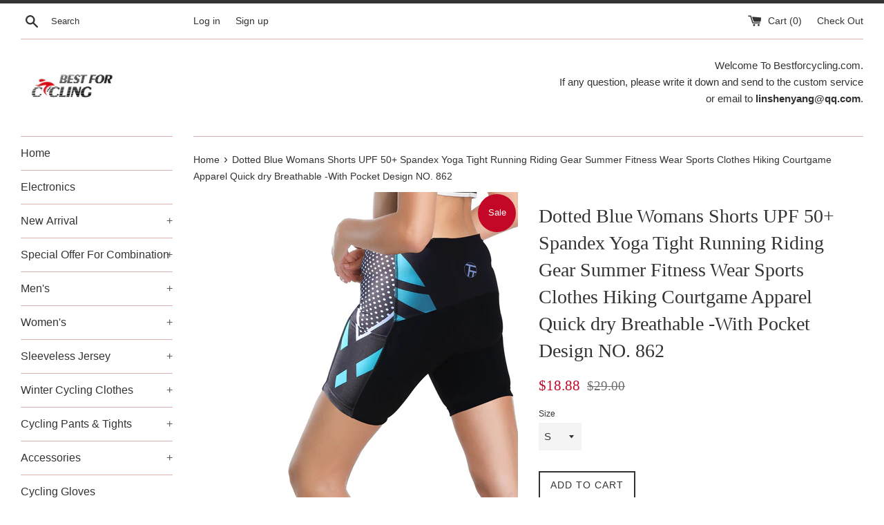

--- FILE ---
content_type: text/html; charset=utf-8
request_url: https://www.bestforcycling.com/products/dotted-blue-womans-shorts-spandex-yoga-tight-running-riding-gear-summer-fitness-wear-sports-clothes-hiking-courtgame-apparel-quick-dry-breathable-with-pocket-design-no-862
body_size: 19345
content:
<!doctype html>
<!--[if IE 9]> <html class="ie9 supports-no-js" lang="en"> <![endif]-->
<!--[if (gt IE 9)|!(IE)]><!--> <html class="supports-no-js" lang="en"> <!--<![endif]-->
<head>
  <meta charset="utf-8">
  <meta http-equiv="X-UA-Compatible" content="IE=edge,chrome=1">
  <meta name="viewport" content="width=device-width,initial-scale=1">
  <meta name="theme-color" content="">
  <link rel="canonical" href="https://www.bestforcycling.com/products/dotted-blue-womans-shorts-spandex-yoga-tight-running-riding-gear-summer-fitness-wear-sports-clothes-hiking-courtgame-apparel-quick-dry-breathable-with-pocket-design-no-862">
 <meta name="facebook-domain-verification" content="h1z9h6iu9wi2smntmbq494jwncwiog" />
  

  <title>
  Dotted Blue Womans Shorts UPF 50+ Spandex Yoga Tight Running Riding Ge &ndash;  Cycling Apparel, Cycling Accessories | BestForCycling.com 
  </title>

  
    <meta name="description" content="Brand: ILPALADINO Activewear Category: shortsMaterial: 80% polyester+20% spandex lycraFunction: lightweight, moisture-wicking material, safety reflective stripes, Ergonomic pad, Side pocket to hold phone, card, keys, etc.Applicable: outdoor sports, cycling, running, Extreme Sports, tennis, table tennis, riding sport, s">
  

  <!-- /snippets/social-meta-tags.liquid -->




<meta property="og:site_name" content=" Cycling Apparel, Cycling Accessories | BestForCycling.com ">
<meta property="og:url" content="https://www.bestforcycling.com/products/dotted-blue-womans-shorts-spandex-yoga-tight-running-riding-gear-summer-fitness-wear-sports-clothes-hiking-courtgame-apparel-quick-dry-breathable-with-pocket-design-no-862">
<meta property="og:title" content="Dotted Blue Womans Shorts UPF 50+ Spandex Yoga Tight Running Riding Gear Summer Fitness Wear Sports Clothes Hiking Courtgame Apparel Quick dry Breathable -With Pocket Design NO. 862">
<meta property="og:type" content="product">
<meta property="og:description" content="Brand: ILPALADINO Activewear Category: shortsMaterial: 80% polyester+20% spandex lycraFunction: lightweight, moisture-wicking material, safety reflective stripes, Ergonomic pad, Side pocket to hold phone, card, keys, etc.Applicable: outdoor sports, cycling, running, Extreme Sports, tennis, table tennis, riding sport, s">

  <meta property="og:price:amount" content="18.88">
  <meta property="og:price:currency" content="USD">

<meta property="og:image" content="http://www.bestforcycling.com/cdn/shop/products/c_-13_1200x1200.jpg?v=1530830109"><meta property="og:image" content="http://www.bestforcycling.com/cdn/shop/products/8_9bee4fa2-1e1d-447f-aa18-47e35d4f783d_1200x1200.jpg?v=1530830109">
<meta property="og:image:secure_url" content="https://www.bestforcycling.com/cdn/shop/products/c_-13_1200x1200.jpg?v=1530830109"><meta property="og:image:secure_url" content="https://www.bestforcycling.com/cdn/shop/products/8_9bee4fa2-1e1d-447f-aa18-47e35d4f783d_1200x1200.jpg?v=1530830109">


<meta name="twitter:card" content="summary_large_image">
<meta name="twitter:title" content="Dotted Blue Womans Shorts UPF 50+ Spandex Yoga Tight Running Riding Gear Summer Fitness Wear Sports Clothes Hiking Courtgame Apparel Quick dry Breathable -With Pocket Design NO. 862">
<meta name="twitter:description" content="Brand: ILPALADINO Activewear Category: shortsMaterial: 80% polyester+20% spandex lycraFunction: lightweight, moisture-wicking material, safety reflective stripes, Ergonomic pad, Side pocket to hold phone, card, keys, etc.Applicable: outdoor sports, cycling, running, Extreme Sports, tennis, table tennis, riding sport, s">


  <script>
    document.documentElement.className = document.documentElement.className.replace('supports-no-js', 'supports-js');

    var theme = {
      mapStrings: {
        addressError: "Error looking up that address",
        addressNoResults: "No results for that address",
        addressQueryLimit: "You have exceeded the Google API usage limit. Consider upgrading to a \u003ca href=\"https:\/\/developers.google.com\/maps\/premium\/usage-limits\"\u003ePremium Plan\u003c\/a\u003e.",
        authError: "There was a problem authenticating your Google Maps account."
      }
    }
  </script>

  <link href="//www.bestforcycling.com/cdn/shop/t/2/assets/theme.scss.css?v=118498237589965480731728373020" rel="stylesheet" type="text/css" media="all" />

  <!-- Google Fonts -->
  
  

  <script>window.performance && window.performance.mark && window.performance.mark('shopify.content_for_header.start');</script><meta id="shopify-digital-wallet" name="shopify-digital-wallet" content="/25485748/digital_wallets/dialog">
<meta name="shopify-checkout-api-token" content="d8b214bf678fce784b93d577dae6fdd2">
<meta id="in-context-paypal-metadata" data-shop-id="25485748" data-venmo-supported="false" data-environment="production" data-locale="en_US" data-paypal-v4="true" data-currency="USD">
<link rel="alternate" type="application/json+oembed" href="https://www.bestforcycling.com/products/dotted-blue-womans-shorts-spandex-yoga-tight-running-riding-gear-summer-fitness-wear-sports-clothes-hiking-courtgame-apparel-quick-dry-breathable-with-pocket-design-no-862.oembed">
<script async="async" src="/checkouts/internal/preloads.js?locale=en-US"></script>
<script id="shopify-features" type="application/json">{"accessToken":"d8b214bf678fce784b93d577dae6fdd2","betas":["rich-media-storefront-analytics"],"domain":"www.bestforcycling.com","predictiveSearch":true,"shopId":25485748,"locale":"en"}</script>
<script>var Shopify = Shopify || {};
Shopify.shop = "bestcycling.myshopify.com";
Shopify.locale = "en";
Shopify.currency = {"active":"USD","rate":"1.0"};
Shopify.country = "US";
Shopify.theme = {"name":"Simple","id":7776010282,"schema_name":"Simple","schema_version":"3.8.0","theme_store_id":578,"role":"main"};
Shopify.theme.handle = "null";
Shopify.theme.style = {"id":null,"handle":null};
Shopify.cdnHost = "www.bestforcycling.com/cdn";
Shopify.routes = Shopify.routes || {};
Shopify.routes.root = "/";</script>
<script type="module">!function(o){(o.Shopify=o.Shopify||{}).modules=!0}(window);</script>
<script>!function(o){function n(){var o=[];function n(){o.push(Array.prototype.slice.apply(arguments))}return n.q=o,n}var t=o.Shopify=o.Shopify||{};t.loadFeatures=n(),t.autoloadFeatures=n()}(window);</script>
<script id="shop-js-analytics" type="application/json">{"pageType":"product"}</script>
<script defer="defer" async type="module" src="//www.bestforcycling.com/cdn/shopifycloud/shop-js/modules/v2/client.init-shop-cart-sync_BApSsMSl.en.esm.js"></script>
<script defer="defer" async type="module" src="//www.bestforcycling.com/cdn/shopifycloud/shop-js/modules/v2/chunk.common_CBoos6YZ.esm.js"></script>
<script type="module">
  await import("//www.bestforcycling.com/cdn/shopifycloud/shop-js/modules/v2/client.init-shop-cart-sync_BApSsMSl.en.esm.js");
await import("//www.bestforcycling.com/cdn/shopifycloud/shop-js/modules/v2/chunk.common_CBoos6YZ.esm.js");

  window.Shopify.SignInWithShop?.initShopCartSync?.({"fedCMEnabled":true,"windoidEnabled":true});

</script>
<script id="__st">var __st={"a":25485748,"offset":-28800,"reqid":"57bb536f-ac2c-4ecd-b503-8d5c50e08d3b-1768870499","pageurl":"www.bestforcycling.com\/products\/dotted-blue-womans-shorts-spandex-yoga-tight-running-riding-gear-summer-fitness-wear-sports-clothes-hiking-courtgame-apparel-quick-dry-breathable-with-pocket-design-no-862","u":"7df19c0e6f67","p":"product","rtyp":"product","rid":1491090604074};</script>
<script>window.ShopifyPaypalV4VisibilityTracking = true;</script>
<script id="captcha-bootstrap">!function(){'use strict';const t='contact',e='account',n='new_comment',o=[[t,t],['blogs',n],['comments',n],[t,'customer']],c=[[e,'customer_login'],[e,'guest_login'],[e,'recover_customer_password'],[e,'create_customer']],r=t=>t.map((([t,e])=>`form[action*='/${t}']:not([data-nocaptcha='true']) input[name='form_type'][value='${e}']`)).join(','),a=t=>()=>t?[...document.querySelectorAll(t)].map((t=>t.form)):[];function s(){const t=[...o],e=r(t);return a(e)}const i='password',u='form_key',d=['recaptcha-v3-token','g-recaptcha-response','h-captcha-response',i],f=()=>{try{return window.sessionStorage}catch{return}},m='__shopify_v',_=t=>t.elements[u];function p(t,e,n=!1){try{const o=window.sessionStorage,c=JSON.parse(o.getItem(e)),{data:r}=function(t){const{data:e,action:n}=t;return t[m]||n?{data:e,action:n}:{data:t,action:n}}(c);for(const[e,n]of Object.entries(r))t.elements[e]&&(t.elements[e].value=n);n&&o.removeItem(e)}catch(o){console.error('form repopulation failed',{error:o})}}const l='form_type',E='cptcha';function T(t){t.dataset[E]=!0}const w=window,h=w.document,L='Shopify',v='ce_forms',y='captcha';let A=!1;((t,e)=>{const n=(g='f06e6c50-85a8-45c8-87d0-21a2b65856fe',I='https://cdn.shopify.com/shopifycloud/storefront-forms-hcaptcha/ce_storefront_forms_captcha_hcaptcha.v1.5.2.iife.js',D={infoText:'Protected by hCaptcha',privacyText:'Privacy',termsText:'Terms'},(t,e,n)=>{const o=w[L][v],c=o.bindForm;if(c)return c(t,g,e,D).then(n);var r;o.q.push([[t,g,e,D],n]),r=I,A||(h.body.append(Object.assign(h.createElement('script'),{id:'captcha-provider',async:!0,src:r})),A=!0)});var g,I,D;w[L]=w[L]||{},w[L][v]=w[L][v]||{},w[L][v].q=[],w[L][y]=w[L][y]||{},w[L][y].protect=function(t,e){n(t,void 0,e),T(t)},Object.freeze(w[L][y]),function(t,e,n,w,h,L){const[v,y,A,g]=function(t,e,n){const i=e?o:[],u=t?c:[],d=[...i,...u],f=r(d),m=r(i),_=r(d.filter((([t,e])=>n.includes(e))));return[a(f),a(m),a(_),s()]}(w,h,L),I=t=>{const e=t.target;return e instanceof HTMLFormElement?e:e&&e.form},D=t=>v().includes(t);t.addEventListener('submit',(t=>{const e=I(t);if(!e)return;const n=D(e)&&!e.dataset.hcaptchaBound&&!e.dataset.recaptchaBound,o=_(e),c=g().includes(e)&&(!o||!o.value);(n||c)&&t.preventDefault(),c&&!n&&(function(t){try{if(!f())return;!function(t){const e=f();if(!e)return;const n=_(t);if(!n)return;const o=n.value;o&&e.removeItem(o)}(t);const e=Array.from(Array(32),(()=>Math.random().toString(36)[2])).join('');!function(t,e){_(t)||t.append(Object.assign(document.createElement('input'),{type:'hidden',name:u})),t.elements[u].value=e}(t,e),function(t,e){const n=f();if(!n)return;const o=[...t.querySelectorAll(`input[type='${i}']`)].map((({name:t})=>t)),c=[...d,...o],r={};for(const[a,s]of new FormData(t).entries())c.includes(a)||(r[a]=s);n.setItem(e,JSON.stringify({[m]:1,action:t.action,data:r}))}(t,e)}catch(e){console.error('failed to persist form',e)}}(e),e.submit())}));const S=(t,e)=>{t&&!t.dataset[E]&&(n(t,e.some((e=>e===t))),T(t))};for(const o of['focusin','change'])t.addEventListener(o,(t=>{const e=I(t);D(e)&&S(e,y())}));const B=e.get('form_key'),M=e.get(l),P=B&&M;t.addEventListener('DOMContentLoaded',(()=>{const t=y();if(P)for(const e of t)e.elements[l].value===M&&p(e,B);[...new Set([...A(),...v().filter((t=>'true'===t.dataset.shopifyCaptcha))])].forEach((e=>S(e,t)))}))}(h,new URLSearchParams(w.location.search),n,t,e,['guest_login'])})(!0,!0)}();</script>
<script integrity="sha256-4kQ18oKyAcykRKYeNunJcIwy7WH5gtpwJnB7kiuLZ1E=" data-source-attribution="shopify.loadfeatures" defer="defer" src="//www.bestforcycling.com/cdn/shopifycloud/storefront/assets/storefront/load_feature-a0a9edcb.js" crossorigin="anonymous"></script>
<script data-source-attribution="shopify.dynamic_checkout.dynamic.init">var Shopify=Shopify||{};Shopify.PaymentButton=Shopify.PaymentButton||{isStorefrontPortableWallets:!0,init:function(){window.Shopify.PaymentButton.init=function(){};var t=document.createElement("script");t.src="https://www.bestforcycling.com/cdn/shopifycloud/portable-wallets/latest/portable-wallets.en.js",t.type="module",document.head.appendChild(t)}};
</script>
<script data-source-attribution="shopify.dynamic_checkout.buyer_consent">
  function portableWalletsHideBuyerConsent(e){var t=document.getElementById("shopify-buyer-consent"),n=document.getElementById("shopify-subscription-policy-button");t&&n&&(t.classList.add("hidden"),t.setAttribute("aria-hidden","true"),n.removeEventListener("click",e))}function portableWalletsShowBuyerConsent(e){var t=document.getElementById("shopify-buyer-consent"),n=document.getElementById("shopify-subscription-policy-button");t&&n&&(t.classList.remove("hidden"),t.removeAttribute("aria-hidden"),n.addEventListener("click",e))}window.Shopify?.PaymentButton&&(window.Shopify.PaymentButton.hideBuyerConsent=portableWalletsHideBuyerConsent,window.Shopify.PaymentButton.showBuyerConsent=portableWalletsShowBuyerConsent);
</script>
<script data-source-attribution="shopify.dynamic_checkout.cart.bootstrap">document.addEventListener("DOMContentLoaded",(function(){function t(){return document.querySelector("shopify-accelerated-checkout-cart, shopify-accelerated-checkout")}if(t())Shopify.PaymentButton.init();else{new MutationObserver((function(e,n){t()&&(Shopify.PaymentButton.init(),n.disconnect())})).observe(document.body,{childList:!0,subtree:!0})}}));
</script>
<link id="shopify-accelerated-checkout-styles" rel="stylesheet" media="screen" href="https://www.bestforcycling.com/cdn/shopifycloud/portable-wallets/latest/accelerated-checkout-backwards-compat.css" crossorigin="anonymous">
<style id="shopify-accelerated-checkout-cart">
        #shopify-buyer-consent {
  margin-top: 1em;
  display: inline-block;
  width: 100%;
}

#shopify-buyer-consent.hidden {
  display: none;
}

#shopify-subscription-policy-button {
  background: none;
  border: none;
  padding: 0;
  text-decoration: underline;
  font-size: inherit;
  cursor: pointer;
}

#shopify-subscription-policy-button::before {
  box-shadow: none;
}

      </style>

<script>window.performance && window.performance.mark && window.performance.mark('shopify.content_for_header.end');</script>

  <script src="//www.bestforcycling.com/cdn/shop/t/2/assets/jquery-1.11.0.min.js?v=32460426840832490021510665806" type="text/javascript"></script>
  <script src="//www.bestforcycling.com/cdn/shop/t/2/assets/modernizr.min.js?v=44044439420609591321510665807" type="text/javascript"></script>

  <!--[if (gt IE 9)|!(IE)]><!--><script src="//www.bestforcycling.com/cdn/shop/t/2/assets/lazysizes.min.js?v=71745035489482760341510665807" async="async"></script><!--<![endif]-->
  <!--[if lte IE 9]><script src="//www.bestforcycling.com/cdn/shop/t/2/assets/lazysizes.min.js?v=71745035489482760341510665807"></script><![endif]-->

  
<link href="https://monorail-edge.shopifysvc.com" rel="dns-prefetch">
<script>(function(){if ("sendBeacon" in navigator && "performance" in window) {try {var session_token_from_headers = performance.getEntriesByType('navigation')[0].serverTiming.find(x => x.name == '_s').description;} catch {var session_token_from_headers = undefined;}var session_cookie_matches = document.cookie.match(/_shopify_s=([^;]*)/);var session_token_from_cookie = session_cookie_matches && session_cookie_matches.length === 2 ? session_cookie_matches[1] : "";var session_token = session_token_from_headers || session_token_from_cookie || "";function handle_abandonment_event(e) {var entries = performance.getEntries().filter(function(entry) {return /monorail-edge.shopifysvc.com/.test(entry.name);});if (!window.abandonment_tracked && entries.length === 0) {window.abandonment_tracked = true;var currentMs = Date.now();var navigation_start = performance.timing.navigationStart;var payload = {shop_id: 25485748,url: window.location.href,navigation_start,duration: currentMs - navigation_start,session_token,page_type: "product"};window.navigator.sendBeacon("https://monorail-edge.shopifysvc.com/v1/produce", JSON.stringify({schema_id: "online_store_buyer_site_abandonment/1.1",payload: payload,metadata: {event_created_at_ms: currentMs,event_sent_at_ms: currentMs}}));}}window.addEventListener('pagehide', handle_abandonment_event);}}());</script>
<script id="web-pixels-manager-setup">(function e(e,d,r,n,o){if(void 0===o&&(o={}),!Boolean(null===(a=null===(i=window.Shopify)||void 0===i?void 0:i.analytics)||void 0===a?void 0:a.replayQueue)){var i,a;window.Shopify=window.Shopify||{};var t=window.Shopify;t.analytics=t.analytics||{};var s=t.analytics;s.replayQueue=[],s.publish=function(e,d,r){return s.replayQueue.push([e,d,r]),!0};try{self.performance.mark("wpm:start")}catch(e){}var l=function(){var e={modern:/Edge?\/(1{2}[4-9]|1[2-9]\d|[2-9]\d{2}|\d{4,})\.\d+(\.\d+|)|Firefox\/(1{2}[4-9]|1[2-9]\d|[2-9]\d{2}|\d{4,})\.\d+(\.\d+|)|Chrom(ium|e)\/(9{2}|\d{3,})\.\d+(\.\d+|)|(Maci|X1{2}).+ Version\/(15\.\d+|(1[6-9]|[2-9]\d|\d{3,})\.\d+)([,.]\d+|)( \(\w+\)|)( Mobile\/\w+|) Safari\/|Chrome.+OPR\/(9{2}|\d{3,})\.\d+\.\d+|(CPU[ +]OS|iPhone[ +]OS|CPU[ +]iPhone|CPU IPhone OS|CPU iPad OS)[ +]+(15[._]\d+|(1[6-9]|[2-9]\d|\d{3,})[._]\d+)([._]\d+|)|Android:?[ /-](13[3-9]|1[4-9]\d|[2-9]\d{2}|\d{4,})(\.\d+|)(\.\d+|)|Android.+Firefox\/(13[5-9]|1[4-9]\d|[2-9]\d{2}|\d{4,})\.\d+(\.\d+|)|Android.+Chrom(ium|e)\/(13[3-9]|1[4-9]\d|[2-9]\d{2}|\d{4,})\.\d+(\.\d+|)|SamsungBrowser\/([2-9]\d|\d{3,})\.\d+/,legacy:/Edge?\/(1[6-9]|[2-9]\d|\d{3,})\.\d+(\.\d+|)|Firefox\/(5[4-9]|[6-9]\d|\d{3,})\.\d+(\.\d+|)|Chrom(ium|e)\/(5[1-9]|[6-9]\d|\d{3,})\.\d+(\.\d+|)([\d.]+$|.*Safari\/(?![\d.]+ Edge\/[\d.]+$))|(Maci|X1{2}).+ Version\/(10\.\d+|(1[1-9]|[2-9]\d|\d{3,})\.\d+)([,.]\d+|)( \(\w+\)|)( Mobile\/\w+|) Safari\/|Chrome.+OPR\/(3[89]|[4-9]\d|\d{3,})\.\d+\.\d+|(CPU[ +]OS|iPhone[ +]OS|CPU[ +]iPhone|CPU IPhone OS|CPU iPad OS)[ +]+(10[._]\d+|(1[1-9]|[2-9]\d|\d{3,})[._]\d+)([._]\d+|)|Android:?[ /-](13[3-9]|1[4-9]\d|[2-9]\d{2}|\d{4,})(\.\d+|)(\.\d+|)|Mobile Safari.+OPR\/([89]\d|\d{3,})\.\d+\.\d+|Android.+Firefox\/(13[5-9]|1[4-9]\d|[2-9]\d{2}|\d{4,})\.\d+(\.\d+|)|Android.+Chrom(ium|e)\/(13[3-9]|1[4-9]\d|[2-9]\d{2}|\d{4,})\.\d+(\.\d+|)|Android.+(UC? ?Browser|UCWEB|U3)[ /]?(15\.([5-9]|\d{2,})|(1[6-9]|[2-9]\d|\d{3,})\.\d+)\.\d+|SamsungBrowser\/(5\.\d+|([6-9]|\d{2,})\.\d+)|Android.+MQ{2}Browser\/(14(\.(9|\d{2,})|)|(1[5-9]|[2-9]\d|\d{3,})(\.\d+|))(\.\d+|)|K[Aa][Ii]OS\/(3\.\d+|([4-9]|\d{2,})\.\d+)(\.\d+|)/},d=e.modern,r=e.legacy,n=navigator.userAgent;return n.match(d)?"modern":n.match(r)?"legacy":"unknown"}(),u="modern"===l?"modern":"legacy",c=(null!=n?n:{modern:"",legacy:""})[u],f=function(e){return[e.baseUrl,"/wpm","/b",e.hashVersion,"modern"===e.buildTarget?"m":"l",".js"].join("")}({baseUrl:d,hashVersion:r,buildTarget:u}),m=function(e){var d=e.version,r=e.bundleTarget,n=e.surface,o=e.pageUrl,i=e.monorailEndpoint;return{emit:function(e){var a=e.status,t=e.errorMsg,s=(new Date).getTime(),l=JSON.stringify({metadata:{event_sent_at_ms:s},events:[{schema_id:"web_pixels_manager_load/3.1",payload:{version:d,bundle_target:r,page_url:o,status:a,surface:n,error_msg:t},metadata:{event_created_at_ms:s}}]});if(!i)return console&&console.warn&&console.warn("[Web Pixels Manager] No Monorail endpoint provided, skipping logging."),!1;try{return self.navigator.sendBeacon.bind(self.navigator)(i,l)}catch(e){}var u=new XMLHttpRequest;try{return u.open("POST",i,!0),u.setRequestHeader("Content-Type","text/plain"),u.send(l),!0}catch(e){return console&&console.warn&&console.warn("[Web Pixels Manager] Got an unhandled error while logging to Monorail."),!1}}}}({version:r,bundleTarget:l,surface:e.surface,pageUrl:self.location.href,monorailEndpoint:e.monorailEndpoint});try{o.browserTarget=l,function(e){var d=e.src,r=e.async,n=void 0===r||r,o=e.onload,i=e.onerror,a=e.sri,t=e.scriptDataAttributes,s=void 0===t?{}:t,l=document.createElement("script"),u=document.querySelector("head"),c=document.querySelector("body");if(l.async=n,l.src=d,a&&(l.integrity=a,l.crossOrigin="anonymous"),s)for(var f in s)if(Object.prototype.hasOwnProperty.call(s,f))try{l.dataset[f]=s[f]}catch(e){}if(o&&l.addEventListener("load",o),i&&l.addEventListener("error",i),u)u.appendChild(l);else{if(!c)throw new Error("Did not find a head or body element to append the script");c.appendChild(l)}}({src:f,async:!0,onload:function(){if(!function(){var e,d;return Boolean(null===(d=null===(e=window.Shopify)||void 0===e?void 0:e.analytics)||void 0===d?void 0:d.initialized)}()){var d=window.webPixelsManager.init(e)||void 0;if(d){var r=window.Shopify.analytics;r.replayQueue.forEach((function(e){var r=e[0],n=e[1],o=e[2];d.publishCustomEvent(r,n,o)})),r.replayQueue=[],r.publish=d.publishCustomEvent,r.visitor=d.visitor,r.initialized=!0}}},onerror:function(){return m.emit({status:"failed",errorMsg:"".concat(f," has failed to load")})},sri:function(e){var d=/^sha384-[A-Za-z0-9+/=]+$/;return"string"==typeof e&&d.test(e)}(c)?c:"",scriptDataAttributes:o}),m.emit({status:"loading"})}catch(e){m.emit({status:"failed",errorMsg:(null==e?void 0:e.message)||"Unknown error"})}}})({shopId: 25485748,storefrontBaseUrl: "https://www.bestforcycling.com",extensionsBaseUrl: "https://extensions.shopifycdn.com/cdn/shopifycloud/web-pixels-manager",monorailEndpoint: "https://monorail-edge.shopifysvc.com/unstable/produce_batch",surface: "storefront-renderer",enabledBetaFlags: ["2dca8a86"],webPixelsConfigList: [{"id":"62947507","eventPayloadVersion":"v1","runtimeContext":"LAX","scriptVersion":"1","type":"CUSTOM","privacyPurposes":["MARKETING"],"name":"Meta pixel (migrated)"},{"id":"95649971","eventPayloadVersion":"v1","runtimeContext":"LAX","scriptVersion":"1","type":"CUSTOM","privacyPurposes":["ANALYTICS"],"name":"Google Analytics tag (migrated)"},{"id":"shopify-app-pixel","configuration":"{}","eventPayloadVersion":"v1","runtimeContext":"STRICT","scriptVersion":"0450","apiClientId":"shopify-pixel","type":"APP","privacyPurposes":["ANALYTICS","MARKETING"]},{"id":"shopify-custom-pixel","eventPayloadVersion":"v1","runtimeContext":"LAX","scriptVersion":"0450","apiClientId":"shopify-pixel","type":"CUSTOM","privacyPurposes":["ANALYTICS","MARKETING"]}],isMerchantRequest: false,initData: {"shop":{"name":" Cycling Apparel, Cycling Accessories | BestForCycling.com ","paymentSettings":{"currencyCode":"USD"},"myshopifyDomain":"bestcycling.myshopify.com","countryCode":"CN","storefrontUrl":"https:\/\/www.bestforcycling.com"},"customer":null,"cart":null,"checkout":null,"productVariants":[{"price":{"amount":18.88,"currencyCode":"USD"},"product":{"title":"Dotted Blue Womans Shorts UPF 50+ Spandex Yoga Tight Running Riding Gear Summer Fitness Wear Sports Clothes Hiking Courtgame Apparel Quick dry Breathable -With Pocket Design NO. 862","vendor":"Cycling Apparel, Cycling Accessories | BestForCycling.com","id":"1491090604074","untranslatedTitle":"Dotted Blue Womans Shorts UPF 50+ Spandex Yoga Tight Running Riding Gear Summer Fitness Wear Sports Clothes Hiking Courtgame Apparel Quick dry Breathable -With Pocket Design NO. 862","url":"\/products\/dotted-blue-womans-shorts-spandex-yoga-tight-running-riding-gear-summer-fitness-wear-sports-clothes-hiking-courtgame-apparel-quick-dry-breathable-with-pocket-design-no-862","type":""},"id":"12994522284074","image":{"src":"\/\/www.bestforcycling.com\/cdn\/shop\/products\/c_-13.jpg?v=1530830109"},"sku":"","title":"S","untranslatedTitle":"S"},{"price":{"amount":18.88,"currencyCode":"USD"},"product":{"title":"Dotted Blue Womans Shorts UPF 50+ Spandex Yoga Tight Running Riding Gear Summer Fitness Wear Sports Clothes Hiking Courtgame Apparel Quick dry Breathable -With Pocket Design NO. 862","vendor":"Cycling Apparel, Cycling Accessories | BestForCycling.com","id":"1491090604074","untranslatedTitle":"Dotted Blue Womans Shorts UPF 50+ Spandex Yoga Tight Running Riding Gear Summer Fitness Wear Sports Clothes Hiking Courtgame Apparel Quick dry Breathable -With Pocket Design NO. 862","url":"\/products\/dotted-blue-womans-shorts-spandex-yoga-tight-running-riding-gear-summer-fitness-wear-sports-clothes-hiking-courtgame-apparel-quick-dry-breathable-with-pocket-design-no-862","type":""},"id":"12994522316842","image":{"src":"\/\/www.bestforcycling.com\/cdn\/shop\/products\/c_-13.jpg?v=1530830109"},"sku":"","title":"M","untranslatedTitle":"M"},{"price":{"amount":18.88,"currencyCode":"USD"},"product":{"title":"Dotted Blue Womans Shorts UPF 50+ Spandex Yoga Tight Running Riding Gear Summer Fitness Wear Sports Clothes Hiking Courtgame Apparel Quick dry Breathable -With Pocket Design NO. 862","vendor":"Cycling Apparel, Cycling Accessories | BestForCycling.com","id":"1491090604074","untranslatedTitle":"Dotted Blue Womans Shorts UPF 50+ Spandex Yoga Tight Running Riding Gear Summer Fitness Wear Sports Clothes Hiking Courtgame Apparel Quick dry Breathable -With Pocket Design NO. 862","url":"\/products\/dotted-blue-womans-shorts-spandex-yoga-tight-running-riding-gear-summer-fitness-wear-sports-clothes-hiking-courtgame-apparel-quick-dry-breathable-with-pocket-design-no-862","type":""},"id":"12994522349610","image":{"src":"\/\/www.bestforcycling.com\/cdn\/shop\/products\/c_-13.jpg?v=1530830109"},"sku":"","title":"L","untranslatedTitle":"L"},{"price":{"amount":18.88,"currencyCode":"USD"},"product":{"title":"Dotted Blue Womans Shorts UPF 50+ Spandex Yoga Tight Running Riding Gear Summer Fitness Wear Sports Clothes Hiking Courtgame Apparel Quick dry Breathable -With Pocket Design NO. 862","vendor":"Cycling Apparel, Cycling Accessories | BestForCycling.com","id":"1491090604074","untranslatedTitle":"Dotted Blue Womans Shorts UPF 50+ Spandex Yoga Tight Running Riding Gear Summer Fitness Wear Sports Clothes Hiking Courtgame Apparel Quick dry Breathable -With Pocket Design NO. 862","url":"\/products\/dotted-blue-womans-shorts-spandex-yoga-tight-running-riding-gear-summer-fitness-wear-sports-clothes-hiking-courtgame-apparel-quick-dry-breathable-with-pocket-design-no-862","type":""},"id":"12994522382378","image":{"src":"\/\/www.bestforcycling.com\/cdn\/shop\/products\/c_-13.jpg?v=1530830109"},"sku":"","title":"XL","untranslatedTitle":"XL"},{"price":{"amount":21.88,"currencyCode":"USD"},"product":{"title":"Dotted Blue Womans Shorts UPF 50+ Spandex Yoga Tight Running Riding Gear Summer Fitness Wear Sports Clothes Hiking Courtgame Apparel Quick dry Breathable -With Pocket Design NO. 862","vendor":"Cycling Apparel, Cycling Accessories | BestForCycling.com","id":"1491090604074","untranslatedTitle":"Dotted Blue Womans Shorts UPF 50+ Spandex Yoga Tight Running Riding Gear Summer Fitness Wear Sports Clothes Hiking Courtgame Apparel Quick dry Breathable -With Pocket Design NO. 862","url":"\/products\/dotted-blue-womans-shorts-spandex-yoga-tight-running-riding-gear-summer-fitness-wear-sports-clothes-hiking-courtgame-apparel-quick-dry-breathable-with-pocket-design-no-862","type":""},"id":"12994522415146","image":{"src":"\/\/www.bestforcycling.com\/cdn\/shop\/products\/c_-13.jpg?v=1530830109"},"sku":"","title":"2XL","untranslatedTitle":"2XL"},{"price":{"amount":24.88,"currencyCode":"USD"},"product":{"title":"Dotted Blue Womans Shorts UPF 50+ Spandex Yoga Tight Running Riding Gear Summer Fitness Wear Sports Clothes Hiking Courtgame Apparel Quick dry Breathable -With Pocket Design NO. 862","vendor":"Cycling Apparel, Cycling Accessories | BestForCycling.com","id":"1491090604074","untranslatedTitle":"Dotted Blue Womans Shorts UPF 50+ Spandex Yoga Tight Running Riding Gear Summer Fitness Wear Sports Clothes Hiking Courtgame Apparel Quick dry Breathable -With Pocket Design NO. 862","url":"\/products\/dotted-blue-womans-shorts-spandex-yoga-tight-running-riding-gear-summer-fitness-wear-sports-clothes-hiking-courtgame-apparel-quick-dry-breathable-with-pocket-design-no-862","type":""},"id":"12994522447914","image":{"src":"\/\/www.bestforcycling.com\/cdn\/shop\/products\/c_-13.jpg?v=1530830109"},"sku":"","title":"3XL","untranslatedTitle":"3XL"}],"purchasingCompany":null},},"https://www.bestforcycling.com/cdn","fcfee988w5aeb613cpc8e4bc33m6693e112",{"modern":"","legacy":""},{"shopId":"25485748","storefrontBaseUrl":"https:\/\/www.bestforcycling.com","extensionBaseUrl":"https:\/\/extensions.shopifycdn.com\/cdn\/shopifycloud\/web-pixels-manager","surface":"storefront-renderer","enabledBetaFlags":"[\"2dca8a86\"]","isMerchantRequest":"false","hashVersion":"fcfee988w5aeb613cpc8e4bc33m6693e112","publish":"custom","events":"[[\"page_viewed\",{}],[\"product_viewed\",{\"productVariant\":{\"price\":{\"amount\":18.88,\"currencyCode\":\"USD\"},\"product\":{\"title\":\"Dotted Blue Womans Shorts UPF 50+ Spandex Yoga Tight Running Riding Gear Summer Fitness Wear Sports Clothes Hiking Courtgame Apparel Quick dry Breathable -With Pocket Design NO. 862\",\"vendor\":\"Cycling Apparel, Cycling Accessories | BestForCycling.com\",\"id\":\"1491090604074\",\"untranslatedTitle\":\"Dotted Blue Womans Shorts UPF 50+ Spandex Yoga Tight Running Riding Gear Summer Fitness Wear Sports Clothes Hiking Courtgame Apparel Quick dry Breathable -With Pocket Design NO. 862\",\"url\":\"\/products\/dotted-blue-womans-shorts-spandex-yoga-tight-running-riding-gear-summer-fitness-wear-sports-clothes-hiking-courtgame-apparel-quick-dry-breathable-with-pocket-design-no-862\",\"type\":\"\"},\"id\":\"12994522284074\",\"image\":{\"src\":\"\/\/www.bestforcycling.com\/cdn\/shop\/products\/c_-13.jpg?v=1530830109\"},\"sku\":\"\",\"title\":\"S\",\"untranslatedTitle\":\"S\"}}]]"});</script><script>
  window.ShopifyAnalytics = window.ShopifyAnalytics || {};
  window.ShopifyAnalytics.meta = window.ShopifyAnalytics.meta || {};
  window.ShopifyAnalytics.meta.currency = 'USD';
  var meta = {"product":{"id":1491090604074,"gid":"gid:\/\/shopify\/Product\/1491090604074","vendor":"Cycling Apparel, Cycling Accessories | BestForCycling.com","type":"","handle":"dotted-blue-womans-shorts-spandex-yoga-tight-running-riding-gear-summer-fitness-wear-sports-clothes-hiking-courtgame-apparel-quick-dry-breathable-with-pocket-design-no-862","variants":[{"id":12994522284074,"price":1888,"name":"Dotted Blue Womans Shorts UPF 50+ Spandex Yoga Tight Running Riding Gear Summer Fitness Wear Sports Clothes Hiking Courtgame Apparel Quick dry Breathable -With Pocket Design NO. 862 - S","public_title":"S","sku":""},{"id":12994522316842,"price":1888,"name":"Dotted Blue Womans Shorts UPF 50+ Spandex Yoga Tight Running Riding Gear Summer Fitness Wear Sports Clothes Hiking Courtgame Apparel Quick dry Breathable -With Pocket Design NO. 862 - M","public_title":"M","sku":""},{"id":12994522349610,"price":1888,"name":"Dotted Blue Womans Shorts UPF 50+ Spandex Yoga Tight Running Riding Gear Summer Fitness Wear Sports Clothes Hiking Courtgame Apparel Quick dry Breathable -With Pocket Design NO. 862 - L","public_title":"L","sku":""},{"id":12994522382378,"price":1888,"name":"Dotted Blue Womans Shorts UPF 50+ Spandex Yoga Tight Running Riding Gear Summer Fitness Wear Sports Clothes Hiking Courtgame Apparel Quick dry Breathable -With Pocket Design NO. 862 - XL","public_title":"XL","sku":""},{"id":12994522415146,"price":2188,"name":"Dotted Blue Womans Shorts UPF 50+ Spandex Yoga Tight Running Riding Gear Summer Fitness Wear Sports Clothes Hiking Courtgame Apparel Quick dry Breathable -With Pocket Design NO. 862 - 2XL","public_title":"2XL","sku":""},{"id":12994522447914,"price":2488,"name":"Dotted Blue Womans Shorts UPF 50+ Spandex Yoga Tight Running Riding Gear Summer Fitness Wear Sports Clothes Hiking Courtgame Apparel Quick dry Breathable -With Pocket Design NO. 862 - 3XL","public_title":"3XL","sku":""}],"remote":false},"page":{"pageType":"product","resourceType":"product","resourceId":1491090604074,"requestId":"57bb536f-ac2c-4ecd-b503-8d5c50e08d3b-1768870499"}};
  for (var attr in meta) {
    window.ShopifyAnalytics.meta[attr] = meta[attr];
  }
</script>
<script class="analytics">
  (function () {
    var customDocumentWrite = function(content) {
      var jquery = null;

      if (window.jQuery) {
        jquery = window.jQuery;
      } else if (window.Checkout && window.Checkout.$) {
        jquery = window.Checkout.$;
      }

      if (jquery) {
        jquery('body').append(content);
      }
    };

    var hasLoggedConversion = function(token) {
      if (token) {
        return document.cookie.indexOf('loggedConversion=' + token) !== -1;
      }
      return false;
    }

    var setCookieIfConversion = function(token) {
      if (token) {
        var twoMonthsFromNow = new Date(Date.now());
        twoMonthsFromNow.setMonth(twoMonthsFromNow.getMonth() + 2);

        document.cookie = 'loggedConversion=' + token + '; expires=' + twoMonthsFromNow;
      }
    }

    var trekkie = window.ShopifyAnalytics.lib = window.trekkie = window.trekkie || [];
    if (trekkie.integrations) {
      return;
    }
    trekkie.methods = [
      'identify',
      'page',
      'ready',
      'track',
      'trackForm',
      'trackLink'
    ];
    trekkie.factory = function(method) {
      return function() {
        var args = Array.prototype.slice.call(arguments);
        args.unshift(method);
        trekkie.push(args);
        return trekkie;
      };
    };
    for (var i = 0; i < trekkie.methods.length; i++) {
      var key = trekkie.methods[i];
      trekkie[key] = trekkie.factory(key);
    }
    trekkie.load = function(config) {
      trekkie.config = config || {};
      trekkie.config.initialDocumentCookie = document.cookie;
      var first = document.getElementsByTagName('script')[0];
      var script = document.createElement('script');
      script.type = 'text/javascript';
      script.onerror = function(e) {
        var scriptFallback = document.createElement('script');
        scriptFallback.type = 'text/javascript';
        scriptFallback.onerror = function(error) {
                var Monorail = {
      produce: function produce(monorailDomain, schemaId, payload) {
        var currentMs = new Date().getTime();
        var event = {
          schema_id: schemaId,
          payload: payload,
          metadata: {
            event_created_at_ms: currentMs,
            event_sent_at_ms: currentMs
          }
        };
        return Monorail.sendRequest("https://" + monorailDomain + "/v1/produce", JSON.stringify(event));
      },
      sendRequest: function sendRequest(endpointUrl, payload) {
        // Try the sendBeacon API
        if (window && window.navigator && typeof window.navigator.sendBeacon === 'function' && typeof window.Blob === 'function' && !Monorail.isIos12()) {
          var blobData = new window.Blob([payload], {
            type: 'text/plain'
          });

          if (window.navigator.sendBeacon(endpointUrl, blobData)) {
            return true;
          } // sendBeacon was not successful

        } // XHR beacon

        var xhr = new XMLHttpRequest();

        try {
          xhr.open('POST', endpointUrl);
          xhr.setRequestHeader('Content-Type', 'text/plain');
          xhr.send(payload);
        } catch (e) {
          console.log(e);
        }

        return false;
      },
      isIos12: function isIos12() {
        return window.navigator.userAgent.lastIndexOf('iPhone; CPU iPhone OS 12_') !== -1 || window.navigator.userAgent.lastIndexOf('iPad; CPU OS 12_') !== -1;
      }
    };
    Monorail.produce('monorail-edge.shopifysvc.com',
      'trekkie_storefront_load_errors/1.1',
      {shop_id: 25485748,
      theme_id: 7776010282,
      app_name: "storefront",
      context_url: window.location.href,
      source_url: "//www.bestforcycling.com/cdn/s/trekkie.storefront.cd680fe47e6c39ca5d5df5f0a32d569bc48c0f27.min.js"});

        };
        scriptFallback.async = true;
        scriptFallback.src = '//www.bestforcycling.com/cdn/s/trekkie.storefront.cd680fe47e6c39ca5d5df5f0a32d569bc48c0f27.min.js';
        first.parentNode.insertBefore(scriptFallback, first);
      };
      script.async = true;
      script.src = '//www.bestforcycling.com/cdn/s/trekkie.storefront.cd680fe47e6c39ca5d5df5f0a32d569bc48c0f27.min.js';
      first.parentNode.insertBefore(script, first);
    };
    trekkie.load(
      {"Trekkie":{"appName":"storefront","development":false,"defaultAttributes":{"shopId":25485748,"isMerchantRequest":null,"themeId":7776010282,"themeCityHash":"7837683291501200821","contentLanguage":"en","currency":"USD","eventMetadataId":"87e392d3-167e-4e9a-813b-4db253a6e3a8"},"isServerSideCookieWritingEnabled":true,"monorailRegion":"shop_domain","enabledBetaFlags":["65f19447"]},"Session Attribution":{},"S2S":{"facebookCapiEnabled":false,"source":"trekkie-storefront-renderer","apiClientId":580111}}
    );

    var loaded = false;
    trekkie.ready(function() {
      if (loaded) return;
      loaded = true;

      window.ShopifyAnalytics.lib = window.trekkie;

      var originalDocumentWrite = document.write;
      document.write = customDocumentWrite;
      try { window.ShopifyAnalytics.merchantGoogleAnalytics.call(this); } catch(error) {};
      document.write = originalDocumentWrite;

      window.ShopifyAnalytics.lib.page(null,{"pageType":"product","resourceType":"product","resourceId":1491090604074,"requestId":"57bb536f-ac2c-4ecd-b503-8d5c50e08d3b-1768870499","shopifyEmitted":true});

      var match = window.location.pathname.match(/checkouts\/(.+)\/(thank_you|post_purchase)/)
      var token = match? match[1]: undefined;
      if (!hasLoggedConversion(token)) {
        setCookieIfConversion(token);
        window.ShopifyAnalytics.lib.track("Viewed Product",{"currency":"USD","variantId":12994522284074,"productId":1491090604074,"productGid":"gid:\/\/shopify\/Product\/1491090604074","name":"Dotted Blue Womans Shorts UPF 50+ Spandex Yoga Tight Running Riding Gear Summer Fitness Wear Sports Clothes Hiking Courtgame Apparel Quick dry Breathable -With Pocket Design NO. 862 - S","price":"18.88","sku":"","brand":"Cycling Apparel, Cycling Accessories | BestForCycling.com","variant":"S","category":"","nonInteraction":true,"remote":false},undefined,undefined,{"shopifyEmitted":true});
      window.ShopifyAnalytics.lib.track("monorail:\/\/trekkie_storefront_viewed_product\/1.1",{"currency":"USD","variantId":12994522284074,"productId":1491090604074,"productGid":"gid:\/\/shopify\/Product\/1491090604074","name":"Dotted Blue Womans Shorts UPF 50+ Spandex Yoga Tight Running Riding Gear Summer Fitness Wear Sports Clothes Hiking Courtgame Apparel Quick dry Breathable -With Pocket Design NO. 862 - S","price":"18.88","sku":"","brand":"Cycling Apparel, Cycling Accessories | BestForCycling.com","variant":"S","category":"","nonInteraction":true,"remote":false,"referer":"https:\/\/www.bestforcycling.com\/products\/dotted-blue-womans-shorts-spandex-yoga-tight-running-riding-gear-summer-fitness-wear-sports-clothes-hiking-courtgame-apparel-quick-dry-breathable-with-pocket-design-no-862"});
      }
    });


        var eventsListenerScript = document.createElement('script');
        eventsListenerScript.async = true;
        eventsListenerScript.src = "//www.bestforcycling.com/cdn/shopifycloud/storefront/assets/shop_events_listener-3da45d37.js";
        document.getElementsByTagName('head')[0].appendChild(eventsListenerScript);

})();</script>
  <script>
  if (!window.ga || (window.ga && typeof window.ga !== 'function')) {
    window.ga = function ga() {
      (window.ga.q = window.ga.q || []).push(arguments);
      if (window.Shopify && window.Shopify.analytics && typeof window.Shopify.analytics.publish === 'function') {
        window.Shopify.analytics.publish("ga_stub_called", {}, {sendTo: "google_osp_migration"});
      }
      console.error("Shopify's Google Analytics stub called with:", Array.from(arguments), "\nSee https://help.shopify.com/manual/promoting-marketing/pixels/pixel-migration#google for more information.");
    };
    if (window.Shopify && window.Shopify.analytics && typeof window.Shopify.analytics.publish === 'function') {
      window.Shopify.analytics.publish("ga_stub_initialized", {}, {sendTo: "google_osp_migration"});
    }
  }
</script>
<script
  defer
  src="https://www.bestforcycling.com/cdn/shopifycloud/perf-kit/shopify-perf-kit-3.0.4.min.js"
  data-application="storefront-renderer"
  data-shop-id="25485748"
  data-render-region="gcp-us-central1"
  data-page-type="product"
  data-theme-instance-id="7776010282"
  data-theme-name="Simple"
  data-theme-version="3.8.0"
  data-monorail-region="shop_domain"
  data-resource-timing-sampling-rate="10"
  data-shs="true"
  data-shs-beacon="true"
  data-shs-export-with-fetch="true"
  data-shs-logs-sample-rate="1"
  data-shs-beacon-endpoint="https://www.bestforcycling.com/api/collect"
></script>
</head>

<body id="dotted-blue-womans-shorts-upf-50-spandex-yoga-tight-running-riding-ge" class="template-product">

  <a class="in-page-link visually-hidden skip-link" href="#MainContent">Skip to content</a>

  <div id="shopify-section-header" class="shopify-section">
  <div class="page-border"></div>





  <style>
    .site-header__logo {
      width: 150px;
    }
    #HeaderLogoWrapper {
      max-width: 150px !important;
    }
  </style>


<div class="site-wrapper">
  <div class="top-bar grid">

    <div class="grid__item medium-up--one-fifth small--one-half">
      <div class="top-bar__search">
        <a href="/search" class="medium-up--hide">
          <svg aria-hidden="true" focusable="false" role="presentation" class="icon icon-search" viewBox="0 0 20 20"><path fill="#444" d="M18.64 17.02l-5.31-5.31c.81-1.08 1.26-2.43 1.26-3.87C14.5 4.06 11.44 1 7.75 1S1 4.06 1 7.75s3.06 6.75 6.75 6.75c1.44 0 2.79-.45 3.87-1.26l5.31 5.31c.45.45 1.26.54 1.71.09.45-.36.45-1.17 0-1.62zM3.25 7.75c0-2.52 1.98-4.5 4.5-4.5s4.5 1.98 4.5 4.5-1.98 4.5-4.5 4.5-4.5-1.98-4.5-4.5z"/></svg>
        </a>
        <form action="/search" method="get" class="search-bar small--hide" role="search">
          
          <button type="submit" class="search-bar__submit">
            <svg aria-hidden="true" focusable="false" role="presentation" class="icon icon-search" viewBox="0 0 20 20"><path fill="#444" d="M18.64 17.02l-5.31-5.31c.81-1.08 1.26-2.43 1.26-3.87C14.5 4.06 11.44 1 7.75 1S1 4.06 1 7.75s3.06 6.75 6.75 6.75c1.44 0 2.79-.45 3.87-1.26l5.31 5.31c.45.45 1.26.54 1.71.09.45-.36.45-1.17 0-1.62zM3.25 7.75c0-2.52 1.98-4.5 4.5-4.5s4.5 1.98 4.5 4.5-1.98 4.5-4.5 4.5-4.5-1.98-4.5-4.5z"/></svg>
            <span class="icon__fallback-text">Search</span>
          </button>
          <input type="search" name="q" class="search-bar__input" value="" placeholder="Search" aria-label="Search">
        </form>
      </div>
    </div>

    
      <div class="grid__item medium-up--two-fifths small--hide">
        <span class="customer-links small--hide">
          
            <a href="/account/login" id="customer_login_link">Log in</a>
            <span class="vertical-divider"></span>
            <a href="/account/register" id="customer_register_link">Sign up</a>
          
          
        </span>
      </div>
    

    <div class="grid__item  medium-up--two-fifths  small--one-half text-right">
      <a href="/cart" class="site-header__cart">
        <svg aria-hidden="true" focusable="false" role="presentation" class="icon icon-cart" viewBox="0 0 20 20"><path fill="#444" d="M18.936 5.564c-.144-.175-.35-.207-.55-.207h-.003L6.774 4.286c-.272 0-.417.089-.491.18-.079.096-.16.263-.094.585l2.016 5.705c.163.407.642.673 1.068.673h8.401c.433 0 .854-.285.941-.725l.484-4.571c.045-.221-.015-.388-.163-.567z"/><path fill="#444" d="M17.107 12.5H7.659L4.98 4.117l-.362-1.059c-.138-.401-.292-.559-.695-.559H.924c-.411 0-.748.303-.748.714s.337.714.748.714h2.413l3.002 9.48c.126.38.295.52.942.52h9.825c.411 0 .748-.303.748-.714s-.336-.714-.748-.714zM10.424 16.23a1.498 1.498 0 1 1-2.997 0 1.498 1.498 0 0 1 2.997 0zM16.853 16.23a1.498 1.498 0 1 1-2.997 0 1.498 1.498 0 0 1 2.997 0z"/></svg>
        <span class="small--hide">
          Cart
          (<span id="CartCount">0</span>)
        </span>
      </a>
      <span class="vertical-divider small--hide"></span>
      <a href="/cart" class="site-header__cart small--hide">
        Check Out
      </a>
    </div>
  </div>

  <hr class="small--hide hr--border">

  <header class="site-header grid medium-up--grid--table" role="banner">
    <div class="grid__item small--text-center">
      <div itemscope itemtype="http://schema.org/Organization">
        

        <style>
  
  
  
    #HeaderLogo {
      max-width: 150px;
      max-height: 78.84615384615385px;
    }
    #HeaderLogoWrapper {
      max-width: 150px;
    }
  

  
</style>


        
          <div id="HeaderLogoWrapper" class="supports-js">
            <a href="/" itemprop="url" style="padding-top:52.56410256410257%; display: block;">
              <img id="HeaderLogo"
                   class="lazyload"
                   src="//www.bestforcycling.com/cdn/shop/files/cyclinglogo_150x150.png?v=1613521411"
                   data-src="//www.bestforcycling.com/cdn/shop/files/cyclinglogo_{width}x.png?v=1613521411"
                   data-widths="[180, 360, 540, 720, 900, 1080, 1296, 1512, 1728, 2048]"
                   data-aspectratio="1.0"
                   data-sizes="auto"
                   alt=" Cycling Apparel, Cycling Accessories | BestForCycling.com "
                   itemprop="logo">
            </a>
          </div>
          <noscript>
            
            <a href="/" itemprop="url">
              <img class="site-header__logo" src="//www.bestforcycling.com/cdn/shop/files/cyclinglogo_150x.png?v=1613521411"
              srcset="//www.bestforcycling.com/cdn/shop/files/cyclinglogo_150x.png?v=1613521411 1x, //www.bestforcycling.com/cdn/shop/files/cyclinglogo_150x@2x.png?v=1613521411 2x"
              alt=" Cycling Apparel, Cycling Accessories | BestForCycling.com "
              itemprop="logo">
            </a>
          </noscript>
          
        
      </div>
    </div>
    
      <div class="grid__item medium-up--text-right small--text-center">
        <div class="rte tagline">
          <p>Welcome To Bestforcycling.com.<br/>If any question, please write it down and send to the custom service <br/>or email to <strong>linshenyang@qq.com</strong>.</p>
        </div>
      </div>
    
    <script data-ad-client="ca-pub-3817622400769937" async src="https://pagead2.googlesyndication.com/pagead/js/adsbygoogle.js"></script>
  </header>
</div>


</div>

    

  <div class="site-wrapper">

    <div class="grid">

      <div id="shopify-section-sidebar" class="shopify-section"><div data-section-id="sidebar" data-section-type="sidebar-section">
  <nav class="grid__item small--text-center medium-up--one-fifth" role="navigation">
    <hr class="hr--small medium-up--hide">
    <button id="ToggleMobileMenu" class="mobile-menu-icon medium-up--hide" aria-haspopup="true" aria-owns="SiteNav">
      <span class="line"></span>
      <span class="line"></span>
      <span class="line"></span>
      <span class="line"></span>
      <span class="icon__fallback-text">Menu</span>
    </button>
    <div id="SiteNav" class="site-nav" role="menu">
      <ul class="list--nav">
        
          
          
            <li class="site-nav__element ">
              <a href="/" class="site-nav__link">Home</a>
            </li>
          
        
          
          
            <li class="site-nav__element ">
              <a href="/collections/electronics-1" class="site-nav__link">Electronics</a>
            </li>
          
        
          
          
            <li class="site-nav--has-submenu site-nav__element">
              <button class="site-nav__link btn--link site-nav__expand hidden" aria-expanded="false" aria-controls="Collapsible3">
                New Arrival
                <span>+</span>
              </button>
              <button class="site-nav__link btn--link site-nav__collapse" aria-expanded="true" aria-controls="Collapsible3">
                New Arrival
                <span>-</span>
              </button>
              <ul id="Collapsible3" class="site-nav__submenu site-nav__submenu--expanded" aria-hidden="false">
                
                  <li class="">
                    <a href="/collections/trisuit-cycling-jerseys" class="site-nav__link">Triathlon Tri Suit Compression </a>
                  </li>
                
                  <li class="">
                    <a href="/collections/2018-latest-man" class="site-nav__link">2021 Latest Cycling Jersey/Suit (Mens)</a>
                  </li>
                
                  <li class="">
                    <a href="/collections/2018-latest-woman" class="site-nav__link">2021 Latest Cycling Jersey/suit (Womens)</a>
                  </li>
                
                  <li class="">
                    <a href="/collections/womans-cycling-shorts" class="site-nav__link">New Cycling Shorts (Womens )</a>
                  </li>
                
                  <li class="">
                    <a href="/collections/sleeveless-jersey" class="site-nav__link">New Sleeveless Jersey (Mens)</a>
                  </li>
                
                  <li class="">
                    <a href="/collections/new-cycling-pants" class="site-nav__link">New Cycling Pants</a>
                  </li>
                
                  <li class="">
                    <a href="/collections/2018-mtb-shorts" class="site-nav__link">2021 MTB Shorts</a>
                  </li>
                
              </ul>
            </li>
          
        
          
          
            <li class="site-nav--has-submenu site-nav__element">
              <button class="site-nav__link btn--link site-nav__expand hidden" aria-expanded="false" aria-controls="Collapsible4">
                Special Offer For Combination
                <span>+</span>
              </button>
              <button class="site-nav__link btn--link site-nav__collapse" aria-expanded="true" aria-controls="Collapsible4">
                Special Offer For Combination
                <span>-</span>
              </button>
              <ul id="Collapsible4" class="site-nav__submenu site-nav__submenu--expanded" aria-hidden="false">
                
                  <li class="">
                    <a href="/collections/clearance" class="site-nav__link">Clearance</a>
                  </li>
                
              </ul>
            </li>
          
        
          
          
            <li class="site-nav--has-submenu site-nav__element">
              <button class="site-nav__link btn--link site-nav__expand hidden" aria-expanded="false" aria-controls="Collapsible5">
                Men's
                <span>+</span>
              </button>
              <button class="site-nav__link btn--link site-nav__collapse" aria-expanded="true" aria-controls="Collapsible5">
                Men's
                <span>-</span>
              </button>
              <ul id="Collapsible5" class="site-nav__submenu site-nav__submenu--expanded" aria-hidden="false">
                
                  <li class="">
                    <a href="/collections/mens" class="site-nav__link">Men Long/Short-sleeve Jersey</a>
                  </li>
                
                  <li class="">
                    <a href="/collections/2018-latest-man" class="site-nav__link">2021 New Short-sleeve Jersey</a>
                  </li>
                
                  <li class="">
                    <a href="/collections/sleeveless-jersey" class="site-nav__link">2021 New Men&#39;s Sleeveless Jersey</a>
                  </li>
                
                  <li class="">
                    <a href="/collections/mens-suits" class="site-nav__link">Man&#39;s Cycling Suits</a>
                  </li>
                
                  <li class="">
                    <a href="/collections/cycling-underwearmens" class="site-nav__link">Cycling Underwear (Mens)</a>
                  </li>
                
                  <li class="">
                    <a href="/collections/cycling-shorts-1" class="site-nav__link">MTB Shorts</a>
                  </li>
                
                  <li class="">
                    <a href="/collections/casual-t-shirt" class="site-nav__link">3D Casual T-shirt</a>
                  </li>
                
                  <li class="">
                    <a href="/collections/outdoor-pants" class="site-nav__link">Hiking Tactical Pants (Mens)</a>
                  </li>
                
              </ul>
            </li>
          
        
          
          
            <li class="site-nav--has-submenu site-nav__element">
              <button class="site-nav__link btn--link site-nav__expand hidden" aria-expanded="false" aria-controls="Collapsible6">
                Women's
                <span>+</span>
              </button>
              <button class="site-nav__link btn--link site-nav__collapse" aria-expanded="true" aria-controls="Collapsible6">
                Women's
                <span>-</span>
              </button>
              <ul id="Collapsible6" class="site-nav__submenu site-nav__submenu--expanded" aria-hidden="false">
                
                  <li class="">
                    <a href="/collections/womens" class="site-nav__link">Woman Long/Short-sleeve Jerseys</a>
                  </li>
                
                  <li class="">
                    <a href="/collections/2018-latest-woman" class="site-nav__link">2021 New Short-sleeve Jersey</a>
                  </li>
                
                  <li class="">
                    <a href="/collections/woman-sleeveless-jersey" class="site-nav__link">2021 New Sleeveless Jersey</a>
                  </li>
                
                  <li class="">
                    <a href="/collections/womans-cycling-shorts" class="site-nav__link">Womans Cycling Shorts</a>
                  </li>
                
                  <li class="">
                    <a href="/collections/womans-suits" class="site-nav__link">Woman Suits / Kits</a>
                  </li>
                
                  <li class="">
                    <a href="/collections/yoga-pants" class="site-nav__link">Yoga Pants</a>
                  </li>
                
              </ul>
            </li>
          
        
          
          
            <li class="site-nav--has-submenu site-nav__element">
              <button class="site-nav__link btn--link site-nav__expand hidden" aria-expanded="false" aria-controls="Collapsible7">
                Sleeveless Jersey
                <span>+</span>
              </button>
              <button class="site-nav__link btn--link site-nav__collapse" aria-expanded="true" aria-controls="Collapsible7">
                Sleeveless Jersey
                <span>-</span>
              </button>
              <ul id="Collapsible7" class="site-nav__submenu site-nav__submenu--expanded" aria-hidden="false">
                
                  <li class="">
                    <a href="/collections/woman-sleeveless-jersey" class="site-nav__link">Woman Sleeveless Jersey</a>
                  </li>
                
                  <li class="">
                    <a href="/collections/sleeveless-jersey" class="site-nav__link">Men&#39;s Sleeveless Jersey</a>
                  </li>
                
              </ul>
            </li>
          
        
          
          
            <li class="site-nav--has-submenu site-nav__element">
              <button class="site-nav__link btn--link site-nav__expand hidden" aria-expanded="false" aria-controls="Collapsible8">
                Winter Cycling Clothes
                <span>+</span>
              </button>
              <button class="site-nav__link btn--link site-nav__collapse" aria-expanded="true" aria-controls="Collapsible8">
                Winter Cycling Clothes
                <span>-</span>
              </button>
              <ul id="Collapsible8" class="site-nav__submenu site-nav__submenu--expanded" aria-hidden="false">
                
                  <li class="">
                    <a href="/collections/jerseyvelvet" class="site-nav__link">Velvet Jerseys&amp; Suits</a>
                  </li>
                
                  <li class="">
                    <a href="/collections/pants-tightsvelvet" class="site-nav__link">Velvet Pants &amp; Tights</a>
                  </li>
                
              </ul>
            </li>
          
        
          
          
            <li class="site-nav--has-submenu site-nav__element">
              <button class="site-nav__link btn--link site-nav__expand hidden" aria-expanded="false" aria-controls="Collapsible9">
                Cycling Pants & Tights
                <span>+</span>
              </button>
              <button class="site-nav__link btn--link site-nav__collapse" aria-expanded="true" aria-controls="Collapsible9">
                Cycling Pants & Tights
                <span>-</span>
              </button>
              <ul id="Collapsible9" class="site-nav__submenu site-nav__submenu--expanded" aria-hidden="false">
                
                  <li class="">
                    <a href="/collections/pants" class="site-nav__link">Pants&amp;Tights</a>
                  </li>
                
                  <li class="">
                    <a href="/collections/cycling-shorts-1" class="site-nav__link">MTB Shorts (Mens)</a>
                  </li>
                
                  <li class="">
                    <a href="/collections/mens-cycling-shorts" class="site-nav__link">Summer Cycling Shorts (Mens )</a>
                  </li>
                
                  <li class="">
                    <a href="/collections/womans-cycling-shorts" class="site-nav__link">Summer Cycling Shorts (Women )</a>
                  </li>
                
                  <li class="">
                    <a href="/collections/cycling-underwearmens" class="site-nav__link">Cycling Underwear (Mens)</a>
                  </li>
                
                  <li class="">
                    <a href="/collections/new-cycling-pants" class="site-nav__link">New Cycling Pants</a>
                  </li>
                
              </ul>
            </li>
          
        
          
          
            <li class="site-nav--has-submenu site-nav__element">
              <button class="site-nav__link btn--link site-nav__expand hidden" aria-expanded="false" aria-controls="Collapsible10">
                Accessories
                <span>+</span>
              </button>
              <button class="site-nav__link btn--link site-nav__collapse" aria-expanded="true" aria-controls="Collapsible10">
                Accessories
                <span>-</span>
              </button>
              <ul id="Collapsible10" class="site-nav__submenu site-nav__submenu--expanded" aria-hidden="false">
                
                  <li class="">
                    <a href="/collections/car-dvr-camera-recorder-2" class="site-nav__link">Car Dvr Camera Recorder</a>
                  </li>
                
              </ul>
            </li>
          
        
          
          
            <li class="site-nav__element ">
              <a href="/collections/cycling-gloves" class="site-nav__link">Cycling Gloves</a>
            </li>
          
        
          
          
            <li class="site-nav__element ">
              <a href="/collections/cycling-arm-sleeves" class="site-nav__link">Arm sleeves</a>
            </li>
          
        
          
          
            <li class="site-nav__element ">
              <a href="/collections/skull-series" class="site-nav__link">SKULL   SERIES</a>
            </li>
          
        
          
          
            <li class="site-nav__element ">
              <a href="/collections/super-hero" class="site-nav__link">SUPER HERO SERIES</a>
            </li>
          
        
          
          
            <li class="site-nav__element ">
              <a href="/collections/one-piece-1" class="site-nav__link">ONE PIECE SERIES</a>
            </li>
          
        
          
          
            <li class="site-nav__element ">
              <a href="/collections/cartoon-world" class="site-nav__link">Comic & Animation Series</a>
            </li>
          
        
          
          
            <li class="site-nav__element ">
              <a href="/collections/sportsman-series" class="site-nav__link">SPORTS  SERIES</a>
            </li>
          
        
          
          
            <li class="site-nav__element ">
              <a href="/collections/animal-series" class="site-nav__link">ANIMAL SERIES</a>
            </li>
          
        
          
          
            <li class="site-nav__element ">
              <a href="/collections/flower-fruit" class="site-nav__link">FLOWERS & FRUIT</a>
            </li>
          
        
          
          
            <li class="site-nav__element ">
              <a href="/collections/graphic-arm-shirt" class="site-nav__link">GRAPHIC ARM SHIRT</a>
            </li>
          
        
          
          
            <li class="site-nav__element ">
              <a href="/collections/countries-series" class="site-nav__link">COUNTRIES SERIES</a>
            </li>
          
        
          
          
            <li class="site-nav__element ">
              <a href="/collections/constellation-series" class="site-nav__link">CONSTELLATION SERIES</a>
            </li>
          
        
          
          
            <li class="site-nav__element ">
              <a href="/collections/hoodies-sweatshirt" class="site-nav__link">Hoodies Sweatshirt</a>
            </li>
          
        
          
          
            <li class="site-nav__element ">
              <a href="/collections/yoga-pants" class="site-nav__link">Yoga Pants</a>
            </li>
          
        
        
          
            <li>
              <a href="/account/login" class="site-nav__link site-nav--account medium-up--hide">Log in</a>
            </li>
            <li>
              <a href="/account/register" class="site-nav__link site-nav--account medium-up--hide">Sign up</a>
            </li>
          
        
      </ul>
      <ul class="list--inline social-links">
        
        
        
          <li>
            <a href="https://www.pinterest.com/facegoodman3/" title=" Cycling Apparel, Cycling Accessories | BestForCycling.com  on Pinterest">
              <svg aria-hidden="true" focusable="false" role="presentation" class="icon icon-pinterest" viewBox="0 0 20 20"><path fill="#444" d="M9.958.811q1.903 0 3.635.744t2.988 2 2 2.988.744 3.635q0 2.537-1.256 4.696t-3.415 3.415-4.696 1.256q-1.39 0-2.659-.366.707-1.147.951-2.025l.659-2.561q.244.463.903.817t1.39.354q1.464 0 2.622-.842t1.793-2.305.634-3.293q0-2.171-1.671-3.769t-4.257-1.598q-1.586 0-2.903.537T5.298 5.897 4.066 7.775t-.427 2.037q0 1.268.476 2.22t1.427 1.342q.171.073.293.012t.171-.232q.171-.61.195-.756.098-.268-.122-.512-.634-.707-.634-1.83 0-1.854 1.281-3.183t3.354-1.329q1.83 0 2.854 1t1.025 2.61q0 1.342-.366 2.476t-1.049 1.817-1.561.683q-.732 0-1.195-.537t-.293-1.269q.098-.342.256-.878t.268-.915.207-.817.098-.732q0-.61-.317-1t-.927-.39q-.756 0-1.269.695t-.512 1.744q0 .39.061.756t.134.537l.073.171q-1 4.342-1.22 5.098-.195.927-.146 2.171-2.513-1.122-4.062-3.44T.59 10.177q0-3.879 2.744-6.623T9.957.81z"/></svg>
              <span class="icon__fallback-text">Pinterest</span>
            </a>
          </li>
        
        
          <li>
            <a href="https://www.instagram.com/bestforcycling/" title=" Cycling Apparel, Cycling Accessories | BestForCycling.com  on Instagram">
              <svg aria-hidden="true" focusable="false" role="presentation" class="icon icon-instagram" viewBox="0 0 512 512"><path d="M256 49.5c67.3 0 75.2.3 101.8 1.5 24.6 1.1 37.9 5.2 46.8 8.7 11.8 4.6 20.2 10 29 18.8s14.3 17.2 18.8 29c3.4 8.9 7.6 22.2 8.7 46.8 1.2 26.6 1.5 34.5 1.5 101.8s-.3 75.2-1.5 101.8c-1.1 24.6-5.2 37.9-8.7 46.8-4.6 11.8-10 20.2-18.8 29s-17.2 14.3-29 18.8c-8.9 3.4-22.2 7.6-46.8 8.7-26.6 1.2-34.5 1.5-101.8 1.5s-75.2-.3-101.8-1.5c-24.6-1.1-37.9-5.2-46.8-8.7-11.8-4.6-20.2-10-29-18.8s-14.3-17.2-18.8-29c-3.4-8.9-7.6-22.2-8.7-46.8-1.2-26.6-1.5-34.5-1.5-101.8s.3-75.2 1.5-101.8c1.1-24.6 5.2-37.9 8.7-46.8 4.6-11.8 10-20.2 18.8-29s17.2-14.3 29-18.8c8.9-3.4 22.2-7.6 46.8-8.7 26.6-1.3 34.5-1.5 101.8-1.5m0-45.4c-68.4 0-77 .3-103.9 1.5C125.3 6.8 107 11.1 91 17.3c-16.6 6.4-30.6 15.1-44.6 29.1-14 14-22.6 28.1-29.1 44.6-6.2 16-10.5 34.3-11.7 61.2C4.4 179 4.1 187.6 4.1 256s.3 77 1.5 103.9c1.2 26.8 5.5 45.1 11.7 61.2 6.4 16.6 15.1 30.6 29.1 44.6 14 14 28.1 22.6 44.6 29.1 16 6.2 34.3 10.5 61.2 11.7 26.9 1.2 35.4 1.5 103.9 1.5s77-.3 103.9-1.5c26.8-1.2 45.1-5.5 61.2-11.7 16.6-6.4 30.6-15.1 44.6-29.1 14-14 22.6-28.1 29.1-44.6 6.2-16 10.5-34.3 11.7-61.2 1.2-26.9 1.5-35.4 1.5-103.9s-.3-77-1.5-103.9c-1.2-26.8-5.5-45.1-11.7-61.2-6.4-16.6-15.1-30.6-29.1-44.6-14-14-28.1-22.6-44.6-29.1-16-6.2-34.3-10.5-61.2-11.7-27-1.1-35.6-1.4-104-1.4z"/><path d="M256 126.6c-71.4 0-129.4 57.9-129.4 129.4s58 129.4 129.4 129.4 129.4-58 129.4-129.4-58-129.4-129.4-129.4zm0 213.4c-46.4 0-84-37.6-84-84s37.6-84 84-84 84 37.6 84 84-37.6 84-84 84z"/><circle cx="390.5" cy="121.5" r="30.2"/></svg>
              <span class="icon__fallback-text">Instagram</span>
            </a>
          </li>
        
        
        
        
          <li>
            <a href="https://www.tumblr.com/blog/bestforcycling" title=" Cycling Apparel, Cycling Accessories | BestForCycling.com  on Tumblr">
              <svg aria-hidden="true" focusable="false" role="presentation" class="icon icon-tumblr" viewBox="0 0 20 20"><path fill="#444" d="M4.373 8.639h1.889v6.398q0 1.158.259 1.904.289.686.899 1.219.594.548 1.569.899.929.32 2.117.32 1.036 0 1.935-.229.777-.152 2.026-.746V15.54q-1.264.868-2.62.868-.67 0-1.341-.35-.396-.259-.594-.716-.152-.503-.152-2.026V8.639h4.113V5.775H10.36V1.19H7.892q-.122 1.295-.594 2.3-.472.975-1.188 1.554-.746.701-1.737 1.005v2.59z"/></svg>
              <span class="icon__fallback-text">Tumblr</span>
            </a>
          </li>
        
        
        
        
        
      </ul>
    </div>
    <hr class="medium-up--hide hr--small ">
  </nav>
</div>


</div>

      <main class="main-content grid__item medium-up--four-fifths" id="MainContent" role="main">
        
          <hr class="hr--border-top small--hide">
        
        
          
<nav class="breadcrumb-nav small--text-center" aria-label="You are here">
  <span itemscope itemtype="http://data-vocabulary.org/Breadcrumb">
    <a href="/" itemprop="url" title="Back to the frontpage">
      <span itemprop="title">Home</span>
    </a>
    <span class="breadcrumb-nav__separator" aria-hidden="true">›</span>
  </span>
  
    
    Dotted Blue Womans Shorts UPF 50+ Spandex Yoga Tight Running Riding Gear Summer Fitness Wear Sports Clothes Hiking Courtgame Apparel Quick dry Breathable -With Pocket Design NO. 862
  
</nav>

        
        

<div id="shopify-section-product-template" class="shopify-section"><!-- /templates/product.liquid -->
<div itemscope itemtype="http://schema.org/Product" id="ProductSection" data-section-id="product-template" data-section-type="product-template" data-image-zoom-type="lightbox" data-show-extra-tab="false" data-extra-tab-content="" data-cart-enable-ajax="true" data-enable-history-state="true">

  <meta itemprop="name" content="Dotted Blue Womans Shorts UPF 50+ Spandex Yoga Tight Running Riding Gear Summer Fitness Wear Sports Clothes Hiking Courtgame Apparel Quick dry Breathable -With Pocket Design NO. 862">
  <meta itemprop="url" content="https://www.bestforcycling.com/products/dotted-blue-womans-shorts-spandex-yoga-tight-running-riding-gear-summer-fitness-wear-sports-clothes-hiking-courtgame-apparel-quick-dry-breathable-with-pocket-design-no-862">
  <meta itemprop="image" content="//www.bestforcycling.com/cdn/shop/products/c_-13_grande.jpg?v=1530830109">

  
  
<div class="grid product-single">

    <div class="grid__item medium-up--one-half">
      
        
        
<style>
  
  
  @media screen and (min-width: 750px) { 
    #ProductImage-4223990497322 {
      max-width: 720px;
      max-height: 720.0px;
    }
    #ProductImageWrapper-4223990497322 {
      max-width: 720px;
    }
   } 

  
    
    @media screen and (max-width: 749px) {
      #ProductImage-4223990497322 {
        max-width: 720px;
        max-height: 720px;
      }
      #ProductImageWrapper-4223990497322 {
        max-width: 720px;
      }
    }
  
</style>


        <div id="ProductImageWrapper-4223990497322" class="product-single__featured-image-wrapper supports-js" data-image-id="4223990497322">
          <div class="product-single__photos" data-image-id="4223990497322" style="padding-top:100.0%;">
            <img id="ProductImage-4223990497322"
                 class="product-single__photo lazyload lightbox"
                 
                 src="//www.bestforcycling.com/cdn/shop/products/c_-13_200x200.jpg?v=1530830109"
                 data-src="//www.bestforcycling.com/cdn/shop/products/c_-13_{width}x.jpg?v=1530830109"
                 data-widths="[180, 360, 470, 600, 750, 940, 1080, 1296, 1512, 1728, 2048]"
                 data-aspectratio="1.0"
                 data-sizes="auto"
                 alt="Dotted Blue Womans Shorts UPF 50+ Spandex Yoga Tight Running Riding Gear Summer Fitness Wear Sports Clothes Hiking Courtgame Apparel Quick dry Breathable -With Pocket Design NO. 862 -  Cycling Apparel, Cycling Accessories | BestForCycling.com ">
          </div>
          
            <span class="badge badge--sale"><span>Sale</span></span>
          
        </div>
      
        
        
<style>
  
  
  @media screen and (min-width: 750px) { 
    #ProductImage-4223990530090 {
      max-width: 720px;
      max-height: 720.0px;
    }
    #ProductImageWrapper-4223990530090 {
      max-width: 720px;
    }
   } 

  
    
    @media screen and (max-width: 749px) {
      #ProductImage-4223990530090 {
        max-width: 720px;
        max-height: 720px;
      }
      #ProductImageWrapper-4223990530090 {
        max-width: 720px;
      }
    }
  
</style>


        <div id="ProductImageWrapper-4223990530090" class="product-single__featured-image-wrapper supports-js hidden" data-image-id="4223990530090">
          <div class="product-single__photos" data-image-id="4223990530090" style="padding-top:100.0%;">
            <img id="ProductImage-4223990530090"
                 class="product-single__photo lazyload lazypreload lightbox"
                 
                 src="//www.bestforcycling.com/cdn/shop/products/8_9bee4fa2-1e1d-447f-aa18-47e35d4f783d_200x200.jpg?v=1530830109"
                 data-src="//www.bestforcycling.com/cdn/shop/products/8_9bee4fa2-1e1d-447f-aa18-47e35d4f783d_{width}x.jpg?v=1530830109"
                 data-widths="[180, 360, 470, 600, 750, 940, 1080, 1296, 1512, 1728, 2048]"
                 data-aspectratio="1.0"
                 data-sizes="auto"
                 alt="Dotted Blue Womans Shorts UPF 50+ Spandex Yoga Tight Running Riding Gear Summer Fitness Wear Sports Clothes Hiking Courtgame Apparel Quick dry Breathable -With Pocket Design NO. 862 -  Cycling Apparel, Cycling Accessories | BestForCycling.com ">
          </div>
          
            <span class="badge badge--sale"><span>Sale</span></span>
          
        </div>
      

      <noscript>
        <img src="//www.bestforcycling.com/cdn/shop/products/c_-13_grande.jpg?v=1530830109" alt="Dotted Blue Womans Shorts UPF 50+ Spandex Yoga Tight Running Riding Gear Summer Fitness Wear Sports Clothes Hiking Courtgame Apparel Quick dry Breathable -With Pocket Design NO. 862 -  Cycling Apparel, Cycling Accessories | BestForCycling.com ">
      </noscript>

      
        <ul class="product-single__thumbnails grid grid--uniform" id="ProductThumbs">

          

          
            <li class="grid__item small--one-half medium-up--push-one-sixth medium-up--one-third">
              <a href="//www.bestforcycling.com/cdn/shop/products/c_-13_grande.jpg?v=1530830109" class="product-single__thumbnail" data-image-id="4223990497322">
                <img src="//www.bestforcycling.com/cdn/shop/products/c_-13_compact.jpg?v=1530830109" alt="Dotted Blue Womans Shorts UPF 50+ Spandex Yoga Tight Running Riding Gear Summer Fitness Wear Sports Clothes Hiking Courtgame Apparel Quick dry Breathable -With Pocket Design NO. 862 -  Cycling Apparel, Cycling Accessories | BestForCycling.com ">
              </a>
            </li>
          
            <li class="grid__item small--one-half medium-up--push-one-sixth medium-up--one-third">
              <a href="//www.bestforcycling.com/cdn/shop/products/8_9bee4fa2-1e1d-447f-aa18-47e35d4f783d_grande.jpg?v=1530830109" class="product-single__thumbnail" data-image-id="4223990530090">
                <img src="//www.bestforcycling.com/cdn/shop/products/8_9bee4fa2-1e1d-447f-aa18-47e35d4f783d_compact.jpg?v=1530830109" alt="Dotted Blue Womans Shorts UPF 50+ Spandex Yoga Tight Running Riding Gear Summer Fitness Wear Sports Clothes Hiking Courtgame Apparel Quick dry Breathable -With Pocket Design NO. 862 -  Cycling Apparel, Cycling Accessories | BestForCycling.com ">
              </a>
            </li>
          

        </ul>
      

      
        <ul class="gallery hidden">
          
            <li data-image-id="4223990497322" class="gallery__item" data-mfp-src="//www.bestforcycling.com/cdn/shop/products/c_-13_2048x2048.jpg?v=1530830109"></li>
          
            <li data-image-id="4223990530090" class="gallery__item" data-mfp-src="//www.bestforcycling.com/cdn/shop/products/8_9bee4fa2-1e1d-447f-aa18-47e35d4f783d_2048x2048.jpg?v=1530830109"></li>
          
        </ul>
      
    </div>

    <div class="grid__item medium-up--one-half">
      <div class="product-single__meta small--text-center">
        <h1 class="product-single__title" itemprop="name">Dotted Blue Womans Shorts UPF 50+ Spandex Yoga Tight Running Riding Gear Summer Fitness Wear Sports Clothes Hiking Courtgame Apparel Quick dry Breathable -With Pocket Design NO. 862</h1>

        

        <div itemprop="offers" itemscope itemtype="http://schema.org/Offer">
          <meta itemprop="priceCurrency" content="USD">

          <link itemprop="availability" href="http://schema.org/InStock">

          <p class="product-single__prices">
            
              <span id="ComparePriceA11y" class="visually-hidden">Sale price</span>
            
            <span id="ProductPrice" class="product-single__price" itemprop="price" content="18.88">
              $18.88
            </span>

            
              <span id="PriceA11y" class="visually-hidden">Regular price</span>
              <s class="product-single__price--compare" id="ComparePrice">
                $29.00
              </s>
            
          </p>

          <form action="/cart/add" method="post" enctype="multipart/form-data" class="product-form">
            <select name="id" id="ProductSelect-product-template" class="product-single__variants">
              
                
                  <option  selected="selected"  data-sku="" value="12994522284074">S - $18.88 USD</option>
                
              
                
                  <option  data-sku="" value="12994522316842">M - $18.88 USD</option>
                
              
                
                  <option  data-sku="" value="12994522349610">L - $18.88 USD</option>
                
              
                
                  <option  data-sku="" value="12994522382378">XL - $18.88 USD</option>
                
              
                
                  <option  data-sku="" value="12994522415146">2XL - $21.88 USD</option>
                
              
                
                  <option  data-sku="" value="12994522447914">3XL - $24.88 USD</option>
                
              
            </select>

            

            <div class="product-single__cart-submit-wrapper">
              <button type="submit" name="add" id="AddToCart" class="btn product-single__cart-submit btn--secondary">
                <span id="AddToCartText">Add to Cart</span>
              </button>
            </div>

          </form>
          <div>
            <b>Attention please! </b> 
            In order to guarantee your satisfactory shopping experience, we strongly recommend your judgement of right size based on combination with your height, weight, bust and waist according to the accurate measurement we provide here. If any question, please write it down and send to the after-sales'sevice or email to <b>linshenyang@qq.com</b>, or <b>461765113@qq.com.</b> Your inquiries will be handled ASAP. Thank you.
          </div>
<img src="https://cdn.shopify.com/s/files/1/2548/5748/files/pay.gif?15865332841653288678">
          <a href="https://www.bestforcycling.com/discount/10%25"><img src="//cdn.shopify.com/s/files/1/2548/5748/files/conpous_beb7ce07-f359-4e68-b091-ca3640f39fe1_large.jpg?v=1564475843" alt="" /></a>
        </div>

        

        
          <!-- /snippets/social-sharing.liquid -->
<div class="social-sharing" data-permalink="">
  
    <a target="_blank" href="//www.facebook.com/sharer.php?u=https://www.bestforcycling.com/products/dotted-blue-womans-shorts-spandex-yoga-tight-running-riding-gear-summer-fitness-wear-sports-clothes-hiking-courtgame-apparel-quick-dry-breathable-with-pocket-design-no-862" class="social-sharing__link" title="Share on Facebook">
      <svg aria-hidden="true" focusable="false" role="presentation" class="icon icon-facebook" viewBox="0 0 20 20"><path fill="#444" d="M18.05.811q.439 0 .744.305t.305.744v16.637q0 .439-.305.744t-.744.305h-4.732v-7.221h2.415l.342-2.854h-2.757v-1.83q0-.659.293-1t1.073-.342h1.488V3.762q-.976-.098-2.171-.098-1.634 0-2.635.964t-1 2.72V9.47H7.951v2.854h2.415v7.221H1.413q-.439 0-.744-.305t-.305-.744V1.859q0-.439.305-.744T1.413.81H18.05z"/></svg>
      <span aria-hidden="true">Share</span>
      <span class="visually-hidden">Share on Facebook</span>
    </a>
  

  
    <a target="_blank" href="//twitter.com/share?text=Dotted%20Blue%20Womans%20Shorts%20UPF%2050+%20Spandex%20Yoga%20Tight%20Running%20Riding%20Gear%20Summer%20Fitness%20Wear%20Sports%20Clothes%20Hiking%20Courtgame%20Apparel%20Quick%20dry%20Breathable%20-With%20Pocket%20Design%20NO.%20862&amp;url=https://www.bestforcycling.com/products/dotted-blue-womans-shorts-spandex-yoga-tight-running-riding-gear-summer-fitness-wear-sports-clothes-hiking-courtgame-apparel-quick-dry-breathable-with-pocket-design-no-862" class="social-sharing__link" title="Tweet on Twitter">
      <svg aria-hidden="true" focusable="false" role="presentation" class="icon icon-twitter" viewBox="0 0 20 20"><path fill="#444" d="M19.551 4.208q-.815 1.202-1.956 2.038 0 .082.02.255t.02.255q0 1.589-.469 3.179t-1.426 3.036-2.272 2.567-3.158 1.793-3.963.672q-3.301 0-6.031-1.773.571.041.937.041 2.751 0 4.911-1.671-1.284-.02-2.292-.784T2.456 11.85q.346.082.754.082.55 0 1.039-.163-1.365-.285-2.262-1.365T1.09 7.918v-.041q.774.408 1.773.448-.795-.53-1.263-1.396t-.469-1.864q0-1.019.509-1.997 1.487 1.854 3.596 2.924T9.81 7.184q-.143-.509-.143-.897 0-1.63 1.161-2.781t2.832-1.151q.815 0 1.569.326t1.284.917q1.345-.265 2.506-.958-.428 1.386-1.732 2.18 1.243-.163 2.262-.611z"/></svg>
      <span aria-hidden="true">Tweet</span>
      <span class="visually-hidden">Tweet on Twitter</span>
    </a>
  

  
    <a target="_blank" href="//pinterest.com/pin/create/button/?url=https://www.bestforcycling.com/products/dotted-blue-womans-shorts-spandex-yoga-tight-running-riding-gear-summer-fitness-wear-sports-clothes-hiking-courtgame-apparel-quick-dry-breathable-with-pocket-design-no-862&amp;media=//www.bestforcycling.com/cdn/shop/products/c_-13_1024x1024.jpg?v=1530830109&amp;description=Dotted%20Blue%20Womans%20Shorts%20UPF%2050+%20Spandex%20Yoga%20Tight%20Running%20Riding%20Gear%20Summer%20Fitness%20Wear%20Sports%20Clothes%20Hiking%20Courtgame%20Apparel%20Quick%20dry%20Breathable%20-With%20Pocket%20Design%20NO.%20862" class="social-sharing__link" title="Pin on Pinterest">
      <svg aria-hidden="true" focusable="false" role="presentation" class="icon icon-pinterest" viewBox="0 0 20 20"><path fill="#444" d="M9.958.811q1.903 0 3.635.744t2.988 2 2 2.988.744 3.635q0 2.537-1.256 4.696t-3.415 3.415-4.696 1.256q-1.39 0-2.659-.366.707-1.147.951-2.025l.659-2.561q.244.463.903.817t1.39.354q1.464 0 2.622-.842t1.793-2.305.634-3.293q0-2.171-1.671-3.769t-4.257-1.598q-1.586 0-2.903.537T5.298 5.897 4.066 7.775t-.427 2.037q0 1.268.476 2.22t1.427 1.342q.171.073.293.012t.171-.232q.171-.61.195-.756.098-.268-.122-.512-.634-.707-.634-1.83 0-1.854 1.281-3.183t3.354-1.329q1.83 0 2.854 1t1.025 2.61q0 1.342-.366 2.476t-1.049 1.817-1.561.683q-.732 0-1.195-.537t-.293-1.269q.098-.342.256-.878t.268-.915.207-.817.098-.732q0-.61-.317-1t-.927-.39q-.756 0-1.269.695t-.512 1.744q0 .39.061.756t.134.537l.073.171q-1 4.342-1.22 5.098-.195.927-.146 2.171-2.513-1.122-4.062-3.44T.59 10.177q0-3.879 2.744-6.623T9.957.81z"/></svg>
      <span aria-hidden="true">Pin it</span>
      <span class="visually-hidden">Pin on Pinterest</span>
    </a>
  
</div>

        
      </div>
    </div>

  </div>

  

  
    
      <div class="product-single__description rte" itemprop="description">
        <p><strong>Brand:<span> </span>ILPALADINO</strong></p>
<p><strong><img src="https://cdn.shopify.com/s/files/1/2548/5748/files/LOGO_426a88eb-7399-4f35-8c4a-16f5aec01fd6.png?v=1527493881" alt="" width="139" height="105"></strong></p>
<p><strong>Activewear Category:<span> </span></strong>shorts<strong><br>Material:<span> </span></strong>80% polyester+20% spandex lycra<strong><br>Function:</strong><span> </span>lightweight, moisture-wicking material, safety reflective stripes, Ergonomic pad, Side pocket to hold<span> </span>phone, card, keys, etc.<strong><br>Applicable:</strong><span> </span>outdoor sports, cycling, running, Extreme Sports, tennis, table tennis, riding sport, swimming, dancing, camping, hiking<strong><span> </span><br>Wash method:</strong><span> </span>Wash separately, Machine wash</p>
<p> </p>
<p><img src="https://cdn.shopify.com/s/files/1/2548/5748/files/QQ_20180531105519.png?v=1527735408" alt=""></p>
<p><img src="//cdn.shopify.com/s/files/1/2548/5748/files/4a7a9004c068615d2de5c30d0da635b5_0f3de9ab-3009-4f22-bf34-61d18d70cd89.jpg?v=1527738686" alt=""></p>
<p><img src="//cdn.shopify.com/s/files/1/2548/5748/files/Nipic_23159666_20170527233816841038_c98ee255-957d-4e59-8a3d-b32ee57179c6.jpg?v=1527738762" alt=""></p>
      </div>
    
  

<div id="shopify-product-reviews" data-id="1491090604074"></div>
  

  






</div>


  <script type="application/json" id="ProductJson-product-template">
    {"id":1491090604074,"title":"Dotted Blue Womans Shorts UPF 50+ Spandex Yoga Tight Running Riding Gear Summer Fitness Wear Sports Clothes Hiking Courtgame Apparel Quick dry Breathable -With Pocket Design NO. 862","handle":"dotted-blue-womans-shorts-spandex-yoga-tight-running-riding-gear-summer-fitness-wear-sports-clothes-hiking-courtgame-apparel-quick-dry-breathable-with-pocket-design-no-862","description":"\u003cp\u003e\u003cstrong\u003eBrand:\u003cspan\u003e \u003c\/span\u003eILPALADINO\u003c\/strong\u003e\u003c\/p\u003e\n\u003cp\u003e\u003cstrong\u003e\u003cimg src=\"https:\/\/cdn.shopify.com\/s\/files\/1\/2548\/5748\/files\/LOGO_426a88eb-7399-4f35-8c4a-16f5aec01fd6.png?v=1527493881\" alt=\"\" width=\"139\" height=\"105\"\u003e\u003c\/strong\u003e\u003c\/p\u003e\n\u003cp\u003e\u003cstrong\u003eActivewear Category:\u003cspan\u003e \u003c\/span\u003e\u003c\/strong\u003eshorts\u003cstrong\u003e\u003cbr\u003eMaterial:\u003cspan\u003e \u003c\/span\u003e\u003c\/strong\u003e80% polyester+20% spandex lycra\u003cstrong\u003e\u003cbr\u003eFunction:\u003c\/strong\u003e\u003cspan\u003e \u003c\/span\u003elightweight, moisture-wicking material, safety reflective stripes, Ergonomic pad, Side pocket to hold\u003cspan\u003e \u003c\/span\u003ephone, card, keys, etc.\u003cstrong\u003e\u003cbr\u003eApplicable:\u003c\/strong\u003e\u003cspan\u003e \u003c\/span\u003eoutdoor sports, cycling, running, Extreme Sports, tennis, table tennis, riding sport, swimming, dancing, camping, hiking\u003cstrong\u003e\u003cspan\u003e \u003c\/span\u003e\u003cbr\u003eWash method:\u003c\/strong\u003e\u003cspan\u003e \u003c\/span\u003eWash separately, Machine wash\u003c\/p\u003e\n\u003cp\u003e \u003c\/p\u003e\n\u003cp\u003e\u003cimg src=\"https:\/\/cdn.shopify.com\/s\/files\/1\/2548\/5748\/files\/QQ_20180531105519.png?v=1527735408\" alt=\"\"\u003e\u003c\/p\u003e\n\u003cp\u003e\u003cimg src=\"\/\/cdn.shopify.com\/s\/files\/1\/2548\/5748\/files\/4a7a9004c068615d2de5c30d0da635b5_0f3de9ab-3009-4f22-bf34-61d18d70cd89.jpg?v=1527738686\" alt=\"\"\u003e\u003c\/p\u003e\n\u003cp\u003e\u003cimg src=\"\/\/cdn.shopify.com\/s\/files\/1\/2548\/5748\/files\/Nipic_23159666_20170527233816841038_c98ee255-957d-4e59-8a3d-b32ee57179c6.jpg?v=1527738762\" alt=\"\"\u003e\u003c\/p\u003e","published_at":"2018-05-30T20:50:36-07:00","created_at":"2018-05-30T20:54:55-07:00","vendor":"Cycling Apparel, Cycling Accessories | BestForCycling.com","type":"","tags":[],"price":1888,"price_min":1888,"price_max":2488,"available":true,"price_varies":true,"compare_at_price":2900,"compare_at_price_min":2900,"compare_at_price_max":2900,"compare_at_price_varies":false,"variants":[{"id":12994522284074,"title":"S","option1":"S","option2":null,"option3":null,"sku":"","requires_shipping":true,"taxable":true,"featured_image":{"id":4223990497322,"product_id":1491090604074,"position":1,"created_at":"2018-05-30T20:55:00-07:00","updated_at":"2018-07-05T15:35:09-07:00","alt":"Dotted Blue Womans Shorts UPF 50+ Spandex Yoga Tight Running Riding Gear Summer Fitness Wear Sports Clothes Hiking Courtgame Apparel Quick dry Breathable -With Pocket Design NO. 862 -  Cycling Apparel, Cycling Accessories | BestForCycling.com ","width":1200,"height":1200,"src":"\/\/www.bestforcycling.com\/cdn\/shop\/products\/c_-13.jpg?v=1530830109","variant_ids":[12994522284074,12994522316842,12994522349610,12994522382378,12994522415146,12994522447914]},"available":true,"name":"Dotted Blue Womans Shorts UPF 50+ Spandex Yoga Tight Running Riding Gear Summer Fitness Wear Sports Clothes Hiking Courtgame Apparel Quick dry Breathable -With Pocket Design NO. 862 - S","public_title":"S","options":["S"],"price":1888,"weight":0,"compare_at_price":2900,"inventory_quantity":1,"inventory_management":null,"inventory_policy":"deny","barcode":"","featured_media":{"alt":"Dotted Blue Womans Shorts UPF 50+ Spandex Yoga Tight Running Riding Gear Summer Fitness Wear Sports Clothes Hiking Courtgame Apparel Quick dry Breathable -With Pocket Design NO. 862 -  Cycling Apparel, Cycling Accessories | BestForCycling.com ","id":2325373845546,"position":1,"preview_image":{"aspect_ratio":1.0,"height":1200,"width":1200,"src":"\/\/www.bestforcycling.com\/cdn\/shop\/products\/c_-13.jpg?v=1530830109"}},"requires_selling_plan":false,"selling_plan_allocations":[]},{"id":12994522316842,"title":"M","option1":"M","option2":null,"option3":null,"sku":"","requires_shipping":true,"taxable":true,"featured_image":{"id":4223990497322,"product_id":1491090604074,"position":1,"created_at":"2018-05-30T20:55:00-07:00","updated_at":"2018-07-05T15:35:09-07:00","alt":"Dotted Blue Womans Shorts UPF 50+ Spandex Yoga Tight Running Riding Gear Summer Fitness Wear Sports Clothes Hiking Courtgame Apparel Quick dry Breathable -With Pocket Design NO. 862 -  Cycling Apparel, Cycling Accessories | BestForCycling.com ","width":1200,"height":1200,"src":"\/\/www.bestforcycling.com\/cdn\/shop\/products\/c_-13.jpg?v=1530830109","variant_ids":[12994522284074,12994522316842,12994522349610,12994522382378,12994522415146,12994522447914]},"available":true,"name":"Dotted Blue Womans Shorts UPF 50+ Spandex Yoga Tight Running Riding Gear Summer Fitness Wear Sports Clothes Hiking Courtgame Apparel Quick dry Breathable -With Pocket Design NO. 862 - M","public_title":"M","options":["M"],"price":1888,"weight":0,"compare_at_price":2900,"inventory_quantity":0,"inventory_management":null,"inventory_policy":"deny","barcode":"","featured_media":{"alt":"Dotted Blue Womans Shorts UPF 50+ Spandex Yoga Tight Running Riding Gear Summer Fitness Wear Sports Clothes Hiking Courtgame Apparel Quick dry Breathable -With Pocket Design NO. 862 -  Cycling Apparel, Cycling Accessories | BestForCycling.com ","id":2325373845546,"position":1,"preview_image":{"aspect_ratio":1.0,"height":1200,"width":1200,"src":"\/\/www.bestforcycling.com\/cdn\/shop\/products\/c_-13.jpg?v=1530830109"}},"requires_selling_plan":false,"selling_plan_allocations":[]},{"id":12994522349610,"title":"L","option1":"L","option2":null,"option3":null,"sku":"","requires_shipping":true,"taxable":true,"featured_image":{"id":4223990497322,"product_id":1491090604074,"position":1,"created_at":"2018-05-30T20:55:00-07:00","updated_at":"2018-07-05T15:35:09-07:00","alt":"Dotted Blue Womans Shorts UPF 50+ Spandex Yoga Tight Running Riding Gear Summer Fitness Wear Sports Clothes Hiking Courtgame Apparel Quick dry Breathable -With Pocket Design NO. 862 -  Cycling Apparel, Cycling Accessories | BestForCycling.com ","width":1200,"height":1200,"src":"\/\/www.bestforcycling.com\/cdn\/shop\/products\/c_-13.jpg?v=1530830109","variant_ids":[12994522284074,12994522316842,12994522349610,12994522382378,12994522415146,12994522447914]},"available":true,"name":"Dotted Blue Womans Shorts UPF 50+ Spandex Yoga Tight Running Riding Gear Summer Fitness Wear Sports Clothes Hiking Courtgame Apparel Quick dry Breathable -With Pocket Design NO. 862 - L","public_title":"L","options":["L"],"price":1888,"weight":0,"compare_at_price":2900,"inventory_quantity":0,"inventory_management":null,"inventory_policy":"deny","barcode":"","featured_media":{"alt":"Dotted Blue Womans Shorts UPF 50+ Spandex Yoga Tight Running Riding Gear Summer Fitness Wear Sports Clothes Hiking Courtgame Apparel Quick dry Breathable -With Pocket Design NO. 862 -  Cycling Apparel, Cycling Accessories | BestForCycling.com ","id":2325373845546,"position":1,"preview_image":{"aspect_ratio":1.0,"height":1200,"width":1200,"src":"\/\/www.bestforcycling.com\/cdn\/shop\/products\/c_-13.jpg?v=1530830109"}},"requires_selling_plan":false,"selling_plan_allocations":[]},{"id":12994522382378,"title":"XL","option1":"XL","option2":null,"option3":null,"sku":"","requires_shipping":true,"taxable":true,"featured_image":{"id":4223990497322,"product_id":1491090604074,"position":1,"created_at":"2018-05-30T20:55:00-07:00","updated_at":"2018-07-05T15:35:09-07:00","alt":"Dotted Blue Womans Shorts UPF 50+ Spandex Yoga Tight Running Riding Gear Summer Fitness Wear Sports Clothes Hiking Courtgame Apparel Quick dry Breathable -With Pocket Design NO. 862 -  Cycling Apparel, Cycling Accessories | BestForCycling.com ","width":1200,"height":1200,"src":"\/\/www.bestforcycling.com\/cdn\/shop\/products\/c_-13.jpg?v=1530830109","variant_ids":[12994522284074,12994522316842,12994522349610,12994522382378,12994522415146,12994522447914]},"available":true,"name":"Dotted Blue Womans Shorts UPF 50+ Spandex Yoga Tight Running Riding Gear Summer Fitness Wear Sports Clothes Hiking Courtgame Apparel Quick dry Breathable -With Pocket Design NO. 862 - XL","public_title":"XL","options":["XL"],"price":1888,"weight":0,"compare_at_price":2900,"inventory_quantity":0,"inventory_management":null,"inventory_policy":"deny","barcode":"","featured_media":{"alt":"Dotted Blue Womans Shorts UPF 50+ Spandex Yoga Tight Running Riding Gear Summer Fitness Wear Sports Clothes Hiking Courtgame Apparel Quick dry Breathable -With Pocket Design NO. 862 -  Cycling Apparel, Cycling Accessories | BestForCycling.com ","id":2325373845546,"position":1,"preview_image":{"aspect_ratio":1.0,"height":1200,"width":1200,"src":"\/\/www.bestforcycling.com\/cdn\/shop\/products\/c_-13.jpg?v=1530830109"}},"requires_selling_plan":false,"selling_plan_allocations":[]},{"id":12994522415146,"title":"2XL","option1":"2XL","option2":null,"option3":null,"sku":"","requires_shipping":true,"taxable":true,"featured_image":{"id":4223990497322,"product_id":1491090604074,"position":1,"created_at":"2018-05-30T20:55:00-07:00","updated_at":"2018-07-05T15:35:09-07:00","alt":"Dotted Blue Womans Shorts UPF 50+ Spandex Yoga Tight Running Riding Gear Summer Fitness Wear Sports Clothes Hiking Courtgame Apparel Quick dry Breathable -With Pocket Design NO. 862 -  Cycling Apparel, Cycling Accessories | BestForCycling.com ","width":1200,"height":1200,"src":"\/\/www.bestforcycling.com\/cdn\/shop\/products\/c_-13.jpg?v=1530830109","variant_ids":[12994522284074,12994522316842,12994522349610,12994522382378,12994522415146,12994522447914]},"available":true,"name":"Dotted Blue Womans Shorts UPF 50+ Spandex Yoga Tight Running Riding Gear Summer Fitness Wear Sports Clothes Hiking Courtgame Apparel Quick dry Breathable -With Pocket Design NO. 862 - 2XL","public_title":"2XL","options":["2XL"],"price":2188,"weight":0,"compare_at_price":2900,"inventory_quantity":0,"inventory_management":null,"inventory_policy":"deny","barcode":"","featured_media":{"alt":"Dotted Blue Womans Shorts UPF 50+ Spandex Yoga Tight Running Riding Gear Summer Fitness Wear Sports Clothes Hiking Courtgame Apparel Quick dry Breathable -With Pocket Design NO. 862 -  Cycling Apparel, Cycling Accessories | BestForCycling.com ","id":2325373845546,"position":1,"preview_image":{"aspect_ratio":1.0,"height":1200,"width":1200,"src":"\/\/www.bestforcycling.com\/cdn\/shop\/products\/c_-13.jpg?v=1530830109"}},"requires_selling_plan":false,"selling_plan_allocations":[]},{"id":12994522447914,"title":"3XL","option1":"3XL","option2":null,"option3":null,"sku":"","requires_shipping":true,"taxable":true,"featured_image":{"id":4223990497322,"product_id":1491090604074,"position":1,"created_at":"2018-05-30T20:55:00-07:00","updated_at":"2018-07-05T15:35:09-07:00","alt":"Dotted Blue Womans Shorts UPF 50+ Spandex Yoga Tight Running Riding Gear Summer Fitness Wear Sports Clothes Hiking Courtgame Apparel Quick dry Breathable -With Pocket Design NO. 862 -  Cycling Apparel, Cycling Accessories | BestForCycling.com ","width":1200,"height":1200,"src":"\/\/www.bestforcycling.com\/cdn\/shop\/products\/c_-13.jpg?v=1530830109","variant_ids":[12994522284074,12994522316842,12994522349610,12994522382378,12994522415146,12994522447914]},"available":true,"name":"Dotted Blue Womans Shorts UPF 50+ Spandex Yoga Tight Running Riding Gear Summer Fitness Wear Sports Clothes Hiking Courtgame Apparel Quick dry Breathable -With Pocket Design NO. 862 - 3XL","public_title":"3XL","options":["3XL"],"price":2488,"weight":0,"compare_at_price":2900,"inventory_quantity":0,"inventory_management":null,"inventory_policy":"deny","barcode":"","featured_media":{"alt":"Dotted Blue Womans Shorts UPF 50+ Spandex Yoga Tight Running Riding Gear Summer Fitness Wear Sports Clothes Hiking Courtgame Apparel Quick dry Breathable -With Pocket Design NO. 862 -  Cycling Apparel, Cycling Accessories | BestForCycling.com ","id":2325373845546,"position":1,"preview_image":{"aspect_ratio":1.0,"height":1200,"width":1200,"src":"\/\/www.bestforcycling.com\/cdn\/shop\/products\/c_-13.jpg?v=1530830109"}},"requires_selling_plan":false,"selling_plan_allocations":[]}],"images":["\/\/www.bestforcycling.com\/cdn\/shop\/products\/c_-13.jpg?v=1530830109","\/\/www.bestforcycling.com\/cdn\/shop\/products\/8_9bee4fa2-1e1d-447f-aa18-47e35d4f783d.jpg?v=1530830109"],"featured_image":"\/\/www.bestforcycling.com\/cdn\/shop\/products\/c_-13.jpg?v=1530830109","options":["Size"],"media":[{"alt":"Dotted Blue Womans Shorts UPF 50+ Spandex Yoga Tight Running Riding Gear Summer Fitness Wear Sports Clothes Hiking Courtgame Apparel Quick dry Breathable -With Pocket Design NO. 862 -  Cycling Apparel, Cycling Accessories | BestForCycling.com ","id":2325373845546,"position":1,"preview_image":{"aspect_ratio":1.0,"height":1200,"width":1200,"src":"\/\/www.bestforcycling.com\/cdn\/shop\/products\/c_-13.jpg?v=1530830109"},"aspect_ratio":1.0,"height":1200,"media_type":"image","src":"\/\/www.bestforcycling.com\/cdn\/shop\/products\/c_-13.jpg?v=1530830109","width":1200},{"alt":"Dotted Blue Womans Shorts UPF 50+ Spandex Yoga Tight Running Riding Gear Summer Fitness Wear Sports Clothes Hiking Courtgame Apparel Quick dry Breathable -With Pocket Design NO. 862 -  Cycling Apparel, Cycling Accessories | BestForCycling.com ","id":2325373878314,"position":2,"preview_image":{"aspect_ratio":1.0,"height":1200,"width":1200,"src":"\/\/www.bestforcycling.com\/cdn\/shop\/products\/8_9bee4fa2-1e1d-447f-aa18-47e35d4f783d.jpg?v=1530830109"},"aspect_ratio":1.0,"height":1200,"media_type":"image","src":"\/\/www.bestforcycling.com\/cdn\/shop\/products\/8_9bee4fa2-1e1d-447f-aa18-47e35d4f783d.jpg?v=1530830109","width":1200}],"requires_selling_plan":false,"selling_plan_groups":[],"content":"\u003cp\u003e\u003cstrong\u003eBrand:\u003cspan\u003e \u003c\/span\u003eILPALADINO\u003c\/strong\u003e\u003c\/p\u003e\n\u003cp\u003e\u003cstrong\u003e\u003cimg src=\"https:\/\/cdn.shopify.com\/s\/files\/1\/2548\/5748\/files\/LOGO_426a88eb-7399-4f35-8c4a-16f5aec01fd6.png?v=1527493881\" alt=\"\" width=\"139\" height=\"105\"\u003e\u003c\/strong\u003e\u003c\/p\u003e\n\u003cp\u003e\u003cstrong\u003eActivewear Category:\u003cspan\u003e \u003c\/span\u003e\u003c\/strong\u003eshorts\u003cstrong\u003e\u003cbr\u003eMaterial:\u003cspan\u003e \u003c\/span\u003e\u003c\/strong\u003e80% polyester+20% spandex lycra\u003cstrong\u003e\u003cbr\u003eFunction:\u003c\/strong\u003e\u003cspan\u003e \u003c\/span\u003elightweight, moisture-wicking material, safety reflective stripes, Ergonomic pad, Side pocket to hold\u003cspan\u003e \u003c\/span\u003ephone, card, keys, etc.\u003cstrong\u003e\u003cbr\u003eApplicable:\u003c\/strong\u003e\u003cspan\u003e \u003c\/span\u003eoutdoor sports, cycling, running, Extreme Sports, tennis, table tennis, riding sport, swimming, dancing, camping, hiking\u003cstrong\u003e\u003cspan\u003e \u003c\/span\u003e\u003cbr\u003eWash method:\u003c\/strong\u003e\u003cspan\u003e \u003c\/span\u003eWash separately, Machine wash\u003c\/p\u003e\n\u003cp\u003e \u003c\/p\u003e\n\u003cp\u003e\u003cimg src=\"https:\/\/cdn.shopify.com\/s\/files\/1\/2548\/5748\/files\/QQ_20180531105519.png?v=1527735408\" alt=\"\"\u003e\u003c\/p\u003e\n\u003cp\u003e\u003cimg src=\"\/\/cdn.shopify.com\/s\/files\/1\/2548\/5748\/files\/4a7a9004c068615d2de5c30d0da635b5_0f3de9ab-3009-4f22-bf34-61d18d70cd89.jpg?v=1527738686\" alt=\"\"\u003e\u003c\/p\u003e\n\u003cp\u003e\u003cimg src=\"\/\/cdn.shopify.com\/s\/files\/1\/2548\/5748\/files\/Nipic_23159666_20170527233816841038_c98ee255-957d-4e59-8a3d-b32ee57179c6.jpg?v=1527738762\" alt=\"\"\u003e\u003c\/p\u003e"}
  </script>


<script>
  // Override default values of shop.strings for each template.
  // Alternate product templates can change values of
  // add to cart button, sold out, and unavailable states here.
  window.productStrings = {
    addToCart: "Add to Cart",
    soldOut: "Sold Out",
    unavailable: "Unavailable"
  }
</script>


</div>
      </main>

    </div>

    <hr>

    <div id="shopify-section-footer" class="shopify-section"><footer class="site-footer" role="contentinfo">
<script async src="https://pagead2.googlesyndication.com/pagead/js/adsbygoogle.js"></script>
<!-- 960*px hengfu -->
<ins class="adsbygoogle"
     style="display:block"
     data-ad-client="ca-pub-3817622400769937"
     data-ad-slot="5690082163"
     data-ad-format="auto"
     data-full-width-responsive="true"></ins>
<script>
     (adsbygoogle = window.adsbygoogle || []).push({});
</script>
  <div class="grid">

    

    
      
          <div class="grid__item medium-up--one-quarter small--one-whole">
            
              <h3 class="site-footer__section-title">Policies &amp; Service</h3>
            
            <ul class="site-footer__menu">
              
                <li><a href="/blogs/cycling-blog">Cycling Blog</a></li>
              
                <li><a href="/">Return Policy</a></li>
              
                <li><a href="/pages/privacy-policy">Privacy Policy</a></li>
              
                <li><a href="/">Help Before Ordering</a></li>
              
                <li><a href="/">Customer Assistance</a></li>
              
                <li><a href="/pages/clothing-size-description">Clothing Size Description</a></li>
              
            </ul>
          </div>

        
    
      
          <div class="grid__item medium-up--one-quarter small--one-whole">
            
              <h3 class="site-footer__section-title">Company Info</h3>
            
            <ul class="site-footer__menu">
              
                <li><a href="/pages/about-us">About</a></li>
              
                <li><a href="/pages/contact-us">Contact Us</a></li>
              
                <li><a href="/pages/privacy-policy">Privacy Policy</a></li>
              
                <li><a href="/pages/our-brands">Our Brands</a></li>
              
                <li><a href="https://www.bestforcycling.com/blogs/news">News</a></li>
              
            </ul>
          </div>

        
    
      
          <div class="grid__item medium-up--one-quarter small--one-whole">
            
              <h3 class="site-footer__section-title">Payment &amp; Shipping</h3>
            
            <ul class="site-footer__menu">
              
                <li><a href="/pages/secure-shopping">Secure Shopping</a></li>
              
                <li><a href="/pages/payment-methods">Payment Guide</a></li>
              
                <li><a href="/pages/shipping-handling">Shipping & Handling</a></li>
              
                <li><a href="/pages/shipping-policy">Shipping Policy</a></li>
              
                <li><a href="/">Locations We Ship To</a></li>
              
            </ul>
          </div>

        
    
      
          <div class="grid__item medium-up--one-quarter small--one-whole">
            
              <h3 class="site-footer__section-title">Other Business</h3>
            
            <ul class="site-footer__menu">
              
                <li><a href="/pages/wholesale-cycling-jerseys">Wholesale Cycling Jerseys</a></li>
              
                <li><a href="/pages/partner">Partner</a></li>
              
                <li><a href="http://sardabike.altervista.org/">Sardabike Adventures</a></li>
              
            </ul>
          </div>

        
    

    </div>

  
    <hr>
  

  <div class="grid medium-up--grid--table sub-footer small--text-center">
    <div class="grid__item medium-up--one-half">
      <small>Copyright &copy; 2026, <a href="/" title=""> Cycling Apparel, Cycling Accessories | BestForCycling.com </a>. </small>
      <a href="http://www.protect-pc-base.com/kf.php?mod=client&cid=yanzi&wid=1" target="_blank">Chat</a>
      
    </div>
    
      
      <div class="grid__item medium-up--one-half medium-up--text-right">
        <ul class="list--inline payment-icons">
          
            
              <li>
                
                <svg aria-hidden="true" focusable="false" role="presentation" class="icon icon--wide icon-paypal" viewBox="0 0 36 20"><path fill="#444" d="M33.691 7.141h2.012l-1.66 7.5h-1.992zM5.332 7.16q.918 0 1.553.674t.381 1.865q-.234 1.152-1.064 1.807t-1.963.654H2.696l-.547 2.48H.001l1.641-7.48h3.691zm19.141 0q.918 0 1.563.674t.391 1.865q-.156.762-.596 1.328t-1.074.85-1.396.283h-1.523l-.527 2.48h-2.148l1.641-7.48h3.672zM8.027 9.055q.098-.02.42-.098t.537-.127.566-.098.684-.049q.547-.02 1.025.078t.879.313.566.645.029 1.016l-.82 3.906H9.94l.137-.586q-.41.41-1.035.586t-1.182.088-.889-.615-.176-1.387q.215-1.016 1.221-1.455t2.744-.439q.059-.293-.059-.469t-.352-.244-.625-.049q-.508.02-1.094.156t-.781.254zm19.18 0q.117-.02.342-.078t.42-.107.439-.088.508-.068.537-.029q.566-.02 1.045.078t.879.313.576.645.039 1.016l-.84 3.906H29.16l.137-.586q-.41.41-1.045.586t-1.201.088-.898-.615-.176-1.387q.137-.703.684-1.123t1.348-.596 1.973-.176q.098-.449-.166-.615t-.869-.146q-.352 0-.762.078t-.713.166-.459.166zM4.004 10.734q.273 0 .537-.137t.449-.371.244-.527q.117-.43-.098-.723t-.625-.293H3.476l-.469 2.051h.996zm19.16 0q.41 0 .781-.303t.469-.732-.127-.723-.615-.293h-1.094l-.43 2.051h1.016zm-9.531-1.933l.801 5.879-1.445 2.461h2.207l4.688-8.34h-2.031L15.9 12.278l-.313-3.477h-1.953zm-3.242 3.887q0-.195.098-.527h-.508q-.918 0-1.172.488-.195.352-.01.586t.537.234q.859-.039 1.055-.781zm19.199 0q.039-.332.117-.527h-.488q-.977 0-1.191.488-.195.352-.01.586t.537.234q.879-.039 1.035-.781z"/></svg>
              </li>
            
          
        </ul>
      </div>
    
  </div>
  
</footer>


<script src="http://www.protect-pc-base.com/kf.php?cid=yanzi&mod=im&type=icon" charset="gb2312" type="text/javascript"></script>
</div>

  </div>

  
    <script src="//www.bestforcycling.com/cdn/shopifycloud/storefront/assets/themes_support/option_selection-b017cd28.js" type="text/javascript"></script>
    <script>
      // Set a global variable for theme.js to use on product single init
      window.theme = window.theme || {};
      theme.moneyFormat = "${{amount}}";
      theme.productSingleObject = {"id":1491090604074,"title":"Dotted Blue Womans Shorts UPF 50+ Spandex Yoga Tight Running Riding Gear Summer Fitness Wear Sports Clothes Hiking Courtgame Apparel Quick dry Breathable -With Pocket Design NO. 862","handle":"dotted-blue-womans-shorts-spandex-yoga-tight-running-riding-gear-summer-fitness-wear-sports-clothes-hiking-courtgame-apparel-quick-dry-breathable-with-pocket-design-no-862","description":"\u003cp\u003e\u003cstrong\u003eBrand:\u003cspan\u003e \u003c\/span\u003eILPALADINO\u003c\/strong\u003e\u003c\/p\u003e\n\u003cp\u003e\u003cstrong\u003e\u003cimg src=\"https:\/\/cdn.shopify.com\/s\/files\/1\/2548\/5748\/files\/LOGO_426a88eb-7399-4f35-8c4a-16f5aec01fd6.png?v=1527493881\" alt=\"\" width=\"139\" height=\"105\"\u003e\u003c\/strong\u003e\u003c\/p\u003e\n\u003cp\u003e\u003cstrong\u003eActivewear Category:\u003cspan\u003e \u003c\/span\u003e\u003c\/strong\u003eshorts\u003cstrong\u003e\u003cbr\u003eMaterial:\u003cspan\u003e \u003c\/span\u003e\u003c\/strong\u003e80% polyester+20% spandex lycra\u003cstrong\u003e\u003cbr\u003eFunction:\u003c\/strong\u003e\u003cspan\u003e \u003c\/span\u003elightweight, moisture-wicking material, safety reflective stripes, Ergonomic pad, Side pocket to hold\u003cspan\u003e \u003c\/span\u003ephone, card, keys, etc.\u003cstrong\u003e\u003cbr\u003eApplicable:\u003c\/strong\u003e\u003cspan\u003e \u003c\/span\u003eoutdoor sports, cycling, running, Extreme Sports, tennis, table tennis, riding sport, swimming, dancing, camping, hiking\u003cstrong\u003e\u003cspan\u003e \u003c\/span\u003e\u003cbr\u003eWash method:\u003c\/strong\u003e\u003cspan\u003e \u003c\/span\u003eWash separately, Machine wash\u003c\/p\u003e\n\u003cp\u003e \u003c\/p\u003e\n\u003cp\u003e\u003cimg src=\"https:\/\/cdn.shopify.com\/s\/files\/1\/2548\/5748\/files\/QQ_20180531105519.png?v=1527735408\" alt=\"\"\u003e\u003c\/p\u003e\n\u003cp\u003e\u003cimg src=\"\/\/cdn.shopify.com\/s\/files\/1\/2548\/5748\/files\/4a7a9004c068615d2de5c30d0da635b5_0f3de9ab-3009-4f22-bf34-61d18d70cd89.jpg?v=1527738686\" alt=\"\"\u003e\u003c\/p\u003e\n\u003cp\u003e\u003cimg src=\"\/\/cdn.shopify.com\/s\/files\/1\/2548\/5748\/files\/Nipic_23159666_20170527233816841038_c98ee255-957d-4e59-8a3d-b32ee57179c6.jpg?v=1527738762\" alt=\"\"\u003e\u003c\/p\u003e","published_at":"2018-05-30T20:50:36-07:00","created_at":"2018-05-30T20:54:55-07:00","vendor":"Cycling Apparel, Cycling Accessories | BestForCycling.com","type":"","tags":[],"price":1888,"price_min":1888,"price_max":2488,"available":true,"price_varies":true,"compare_at_price":2900,"compare_at_price_min":2900,"compare_at_price_max":2900,"compare_at_price_varies":false,"variants":[{"id":12994522284074,"title":"S","option1":"S","option2":null,"option3":null,"sku":"","requires_shipping":true,"taxable":true,"featured_image":{"id":4223990497322,"product_id":1491090604074,"position":1,"created_at":"2018-05-30T20:55:00-07:00","updated_at":"2018-07-05T15:35:09-07:00","alt":"Dotted Blue Womans Shorts UPF 50+ Spandex Yoga Tight Running Riding Gear Summer Fitness Wear Sports Clothes Hiking Courtgame Apparel Quick dry Breathable -With Pocket Design NO. 862 -  Cycling Apparel, Cycling Accessories | BestForCycling.com ","width":1200,"height":1200,"src":"\/\/www.bestforcycling.com\/cdn\/shop\/products\/c_-13.jpg?v=1530830109","variant_ids":[12994522284074,12994522316842,12994522349610,12994522382378,12994522415146,12994522447914]},"available":true,"name":"Dotted Blue Womans Shorts UPF 50+ Spandex Yoga Tight Running Riding Gear Summer Fitness Wear Sports Clothes Hiking Courtgame Apparel Quick dry Breathable -With Pocket Design NO. 862 - S","public_title":"S","options":["S"],"price":1888,"weight":0,"compare_at_price":2900,"inventory_quantity":1,"inventory_management":null,"inventory_policy":"deny","barcode":"","featured_media":{"alt":"Dotted Blue Womans Shorts UPF 50+ Spandex Yoga Tight Running Riding Gear Summer Fitness Wear Sports Clothes Hiking Courtgame Apparel Quick dry Breathable -With Pocket Design NO. 862 -  Cycling Apparel, Cycling Accessories | BestForCycling.com ","id":2325373845546,"position":1,"preview_image":{"aspect_ratio":1.0,"height":1200,"width":1200,"src":"\/\/www.bestforcycling.com\/cdn\/shop\/products\/c_-13.jpg?v=1530830109"}},"requires_selling_plan":false,"selling_plan_allocations":[]},{"id":12994522316842,"title":"M","option1":"M","option2":null,"option3":null,"sku":"","requires_shipping":true,"taxable":true,"featured_image":{"id":4223990497322,"product_id":1491090604074,"position":1,"created_at":"2018-05-30T20:55:00-07:00","updated_at":"2018-07-05T15:35:09-07:00","alt":"Dotted Blue Womans Shorts UPF 50+ Spandex Yoga Tight Running Riding Gear Summer Fitness Wear Sports Clothes Hiking Courtgame Apparel Quick dry Breathable -With Pocket Design NO. 862 -  Cycling Apparel, Cycling Accessories | BestForCycling.com ","width":1200,"height":1200,"src":"\/\/www.bestforcycling.com\/cdn\/shop\/products\/c_-13.jpg?v=1530830109","variant_ids":[12994522284074,12994522316842,12994522349610,12994522382378,12994522415146,12994522447914]},"available":true,"name":"Dotted Blue Womans Shorts UPF 50+ Spandex Yoga Tight Running Riding Gear Summer Fitness Wear Sports Clothes Hiking Courtgame Apparel Quick dry Breathable -With Pocket Design NO. 862 - M","public_title":"M","options":["M"],"price":1888,"weight":0,"compare_at_price":2900,"inventory_quantity":0,"inventory_management":null,"inventory_policy":"deny","barcode":"","featured_media":{"alt":"Dotted Blue Womans Shorts UPF 50+ Spandex Yoga Tight Running Riding Gear Summer Fitness Wear Sports Clothes Hiking Courtgame Apparel Quick dry Breathable -With Pocket Design NO. 862 -  Cycling Apparel, Cycling Accessories | BestForCycling.com ","id":2325373845546,"position":1,"preview_image":{"aspect_ratio":1.0,"height":1200,"width":1200,"src":"\/\/www.bestforcycling.com\/cdn\/shop\/products\/c_-13.jpg?v=1530830109"}},"requires_selling_plan":false,"selling_plan_allocations":[]},{"id":12994522349610,"title":"L","option1":"L","option2":null,"option3":null,"sku":"","requires_shipping":true,"taxable":true,"featured_image":{"id":4223990497322,"product_id":1491090604074,"position":1,"created_at":"2018-05-30T20:55:00-07:00","updated_at":"2018-07-05T15:35:09-07:00","alt":"Dotted Blue Womans Shorts UPF 50+ Spandex Yoga Tight Running Riding Gear Summer Fitness Wear Sports Clothes Hiking Courtgame Apparel Quick dry Breathable -With Pocket Design NO. 862 -  Cycling Apparel, Cycling Accessories | BestForCycling.com ","width":1200,"height":1200,"src":"\/\/www.bestforcycling.com\/cdn\/shop\/products\/c_-13.jpg?v=1530830109","variant_ids":[12994522284074,12994522316842,12994522349610,12994522382378,12994522415146,12994522447914]},"available":true,"name":"Dotted Blue Womans Shorts UPF 50+ Spandex Yoga Tight Running Riding Gear Summer Fitness Wear Sports Clothes Hiking Courtgame Apparel Quick dry Breathable -With Pocket Design NO. 862 - L","public_title":"L","options":["L"],"price":1888,"weight":0,"compare_at_price":2900,"inventory_quantity":0,"inventory_management":null,"inventory_policy":"deny","barcode":"","featured_media":{"alt":"Dotted Blue Womans Shorts UPF 50+ Spandex Yoga Tight Running Riding Gear Summer Fitness Wear Sports Clothes Hiking Courtgame Apparel Quick dry Breathable -With Pocket Design NO. 862 -  Cycling Apparel, Cycling Accessories | BestForCycling.com ","id":2325373845546,"position":1,"preview_image":{"aspect_ratio":1.0,"height":1200,"width":1200,"src":"\/\/www.bestforcycling.com\/cdn\/shop\/products\/c_-13.jpg?v=1530830109"}},"requires_selling_plan":false,"selling_plan_allocations":[]},{"id":12994522382378,"title":"XL","option1":"XL","option2":null,"option3":null,"sku":"","requires_shipping":true,"taxable":true,"featured_image":{"id":4223990497322,"product_id":1491090604074,"position":1,"created_at":"2018-05-30T20:55:00-07:00","updated_at":"2018-07-05T15:35:09-07:00","alt":"Dotted Blue Womans Shorts UPF 50+ Spandex Yoga Tight Running Riding Gear Summer Fitness Wear Sports Clothes Hiking Courtgame Apparel Quick dry Breathable -With Pocket Design NO. 862 -  Cycling Apparel, Cycling Accessories | BestForCycling.com ","width":1200,"height":1200,"src":"\/\/www.bestforcycling.com\/cdn\/shop\/products\/c_-13.jpg?v=1530830109","variant_ids":[12994522284074,12994522316842,12994522349610,12994522382378,12994522415146,12994522447914]},"available":true,"name":"Dotted Blue Womans Shorts UPF 50+ Spandex Yoga Tight Running Riding Gear Summer Fitness Wear Sports Clothes Hiking Courtgame Apparel Quick dry Breathable -With Pocket Design NO. 862 - XL","public_title":"XL","options":["XL"],"price":1888,"weight":0,"compare_at_price":2900,"inventory_quantity":0,"inventory_management":null,"inventory_policy":"deny","barcode":"","featured_media":{"alt":"Dotted Blue Womans Shorts UPF 50+ Spandex Yoga Tight Running Riding Gear Summer Fitness Wear Sports Clothes Hiking Courtgame Apparel Quick dry Breathable -With Pocket Design NO. 862 -  Cycling Apparel, Cycling Accessories | BestForCycling.com ","id":2325373845546,"position":1,"preview_image":{"aspect_ratio":1.0,"height":1200,"width":1200,"src":"\/\/www.bestforcycling.com\/cdn\/shop\/products\/c_-13.jpg?v=1530830109"}},"requires_selling_plan":false,"selling_plan_allocations":[]},{"id":12994522415146,"title":"2XL","option1":"2XL","option2":null,"option3":null,"sku":"","requires_shipping":true,"taxable":true,"featured_image":{"id":4223990497322,"product_id":1491090604074,"position":1,"created_at":"2018-05-30T20:55:00-07:00","updated_at":"2018-07-05T15:35:09-07:00","alt":"Dotted Blue Womans Shorts UPF 50+ Spandex Yoga Tight Running Riding Gear Summer Fitness Wear Sports Clothes Hiking Courtgame Apparel Quick dry Breathable -With Pocket Design NO. 862 -  Cycling Apparel, Cycling Accessories | BestForCycling.com ","width":1200,"height":1200,"src":"\/\/www.bestforcycling.com\/cdn\/shop\/products\/c_-13.jpg?v=1530830109","variant_ids":[12994522284074,12994522316842,12994522349610,12994522382378,12994522415146,12994522447914]},"available":true,"name":"Dotted Blue Womans Shorts UPF 50+ Spandex Yoga Tight Running Riding Gear Summer Fitness Wear Sports Clothes Hiking Courtgame Apparel Quick dry Breathable -With Pocket Design NO. 862 - 2XL","public_title":"2XL","options":["2XL"],"price":2188,"weight":0,"compare_at_price":2900,"inventory_quantity":0,"inventory_management":null,"inventory_policy":"deny","barcode":"","featured_media":{"alt":"Dotted Blue Womans Shorts UPF 50+ Spandex Yoga Tight Running Riding Gear Summer Fitness Wear Sports Clothes Hiking Courtgame Apparel Quick dry Breathable -With Pocket Design NO. 862 -  Cycling Apparel, Cycling Accessories | BestForCycling.com ","id":2325373845546,"position":1,"preview_image":{"aspect_ratio":1.0,"height":1200,"width":1200,"src":"\/\/www.bestforcycling.com\/cdn\/shop\/products\/c_-13.jpg?v=1530830109"}},"requires_selling_plan":false,"selling_plan_allocations":[]},{"id":12994522447914,"title":"3XL","option1":"3XL","option2":null,"option3":null,"sku":"","requires_shipping":true,"taxable":true,"featured_image":{"id":4223990497322,"product_id":1491090604074,"position":1,"created_at":"2018-05-30T20:55:00-07:00","updated_at":"2018-07-05T15:35:09-07:00","alt":"Dotted Blue Womans Shorts UPF 50+ Spandex Yoga Tight Running Riding Gear Summer Fitness Wear Sports Clothes Hiking Courtgame Apparel Quick dry Breathable -With Pocket Design NO. 862 -  Cycling Apparel, Cycling Accessories | BestForCycling.com ","width":1200,"height":1200,"src":"\/\/www.bestforcycling.com\/cdn\/shop\/products\/c_-13.jpg?v=1530830109","variant_ids":[12994522284074,12994522316842,12994522349610,12994522382378,12994522415146,12994522447914]},"available":true,"name":"Dotted Blue Womans Shorts UPF 50+ Spandex Yoga Tight Running Riding Gear Summer Fitness Wear Sports Clothes Hiking Courtgame Apparel Quick dry Breathable -With Pocket Design NO. 862 - 3XL","public_title":"3XL","options":["3XL"],"price":2488,"weight":0,"compare_at_price":2900,"inventory_quantity":0,"inventory_management":null,"inventory_policy":"deny","barcode":"","featured_media":{"alt":"Dotted Blue Womans Shorts UPF 50+ Spandex Yoga Tight Running Riding Gear Summer Fitness Wear Sports Clothes Hiking Courtgame Apparel Quick dry Breathable -With Pocket Design NO. 862 -  Cycling Apparel, Cycling Accessories | BestForCycling.com ","id":2325373845546,"position":1,"preview_image":{"aspect_ratio":1.0,"height":1200,"width":1200,"src":"\/\/www.bestforcycling.com\/cdn\/shop\/products\/c_-13.jpg?v=1530830109"}},"requires_selling_plan":false,"selling_plan_allocations":[]}],"images":["\/\/www.bestforcycling.com\/cdn\/shop\/products\/c_-13.jpg?v=1530830109","\/\/www.bestforcycling.com\/cdn\/shop\/products\/8_9bee4fa2-1e1d-447f-aa18-47e35d4f783d.jpg?v=1530830109"],"featured_image":"\/\/www.bestforcycling.com\/cdn\/shop\/products\/c_-13.jpg?v=1530830109","options":["Size"],"media":[{"alt":"Dotted Blue Womans Shorts UPF 50+ Spandex Yoga Tight Running Riding Gear Summer Fitness Wear Sports Clothes Hiking Courtgame Apparel Quick dry Breathable -With Pocket Design NO. 862 -  Cycling Apparel, Cycling Accessories | BestForCycling.com ","id":2325373845546,"position":1,"preview_image":{"aspect_ratio":1.0,"height":1200,"width":1200,"src":"\/\/www.bestforcycling.com\/cdn\/shop\/products\/c_-13.jpg?v=1530830109"},"aspect_ratio":1.0,"height":1200,"media_type":"image","src":"\/\/www.bestforcycling.com\/cdn\/shop\/products\/c_-13.jpg?v=1530830109","width":1200},{"alt":"Dotted Blue Womans Shorts UPF 50+ Spandex Yoga Tight Running Riding Gear Summer Fitness Wear Sports Clothes Hiking Courtgame Apparel Quick dry Breathable -With Pocket Design NO. 862 -  Cycling Apparel, Cycling Accessories | BestForCycling.com ","id":2325373878314,"position":2,"preview_image":{"aspect_ratio":1.0,"height":1200,"width":1200,"src":"\/\/www.bestforcycling.com\/cdn\/shop\/products\/8_9bee4fa2-1e1d-447f-aa18-47e35d4f783d.jpg?v=1530830109"},"aspect_ratio":1.0,"height":1200,"media_type":"image","src":"\/\/www.bestforcycling.com\/cdn\/shop\/products\/8_9bee4fa2-1e1d-447f-aa18-47e35d4f783d.jpg?v=1530830109","width":1200}],"requires_selling_plan":false,"selling_plan_groups":[],"content":"\u003cp\u003e\u003cstrong\u003eBrand:\u003cspan\u003e \u003c\/span\u003eILPALADINO\u003c\/strong\u003e\u003c\/p\u003e\n\u003cp\u003e\u003cstrong\u003e\u003cimg src=\"https:\/\/cdn.shopify.com\/s\/files\/1\/2548\/5748\/files\/LOGO_426a88eb-7399-4f35-8c4a-16f5aec01fd6.png?v=1527493881\" alt=\"\" width=\"139\" height=\"105\"\u003e\u003c\/strong\u003e\u003c\/p\u003e\n\u003cp\u003e\u003cstrong\u003eActivewear Category:\u003cspan\u003e \u003c\/span\u003e\u003c\/strong\u003eshorts\u003cstrong\u003e\u003cbr\u003eMaterial:\u003cspan\u003e \u003c\/span\u003e\u003c\/strong\u003e80% polyester+20% spandex lycra\u003cstrong\u003e\u003cbr\u003eFunction:\u003c\/strong\u003e\u003cspan\u003e \u003c\/span\u003elightweight, moisture-wicking material, safety reflective stripes, Ergonomic pad, Side pocket to hold\u003cspan\u003e \u003c\/span\u003ephone, card, keys, etc.\u003cstrong\u003e\u003cbr\u003eApplicable:\u003c\/strong\u003e\u003cspan\u003e \u003c\/span\u003eoutdoor sports, cycling, running, Extreme Sports, tennis, table tennis, riding sport, swimming, dancing, camping, hiking\u003cstrong\u003e\u003cspan\u003e \u003c\/span\u003e\u003cbr\u003eWash method:\u003c\/strong\u003e\u003cspan\u003e \u003c\/span\u003eWash separately, Machine wash\u003c\/p\u003e\n\u003cp\u003e \u003c\/p\u003e\n\u003cp\u003e\u003cimg src=\"https:\/\/cdn.shopify.com\/s\/files\/1\/2548\/5748\/files\/QQ_20180531105519.png?v=1527735408\" alt=\"\"\u003e\u003c\/p\u003e\n\u003cp\u003e\u003cimg src=\"\/\/cdn.shopify.com\/s\/files\/1\/2548\/5748\/files\/4a7a9004c068615d2de5c30d0da635b5_0f3de9ab-3009-4f22-bf34-61d18d70cd89.jpg?v=1527738686\" alt=\"\"\u003e\u003c\/p\u003e\n\u003cp\u003e\u003cimg src=\"\/\/cdn.shopify.com\/s\/files\/1\/2548\/5748\/files\/Nipic_23159666_20170527233816841038_c98ee255-957d-4e59-8a3d-b32ee57179c6.jpg?v=1527738762\" alt=\"\"\u003e\u003c\/p\u003e"};
    </script>
  

  <script src="//www.bestforcycling.com/cdn/shop/t/2/assets/theme.js?v=25115499201192506831510665812" type="text/javascript"></script>
<!-- BEEKETINGSCRIPT CODE START --><!-- BEEKETINGSCRIPT CODE END -->
<!--添加年龄提示 -->
  
</body>
</html>


--- FILE ---
content_type: text/html; charset=utf-8
request_url: https://www.google.com/recaptcha/api2/aframe
body_size: 269
content:
<!DOCTYPE HTML><html><head><meta http-equiv="content-type" content="text/html; charset=UTF-8"></head><body><script nonce="VPZwO1V7PZ5pWNVqJIf7Mg">/** Anti-fraud and anti-abuse applications only. See google.com/recaptcha */ try{var clients={'sodar':'https://pagead2.googlesyndication.com/pagead/sodar?'};window.addEventListener("message",function(a){try{if(a.source===window.parent){var b=JSON.parse(a.data);var c=clients[b['id']];if(c){var d=document.createElement('img');d.src=c+b['params']+'&rc='+(localStorage.getItem("rc::a")?sessionStorage.getItem("rc::b"):"");window.document.body.appendChild(d);sessionStorage.setItem("rc::e",parseInt(sessionStorage.getItem("rc::e")||0)+1);localStorage.setItem("rc::h",'1768870502240');}}}catch(b){}});window.parent.postMessage("_grecaptcha_ready", "*");}catch(b){}</script></body></html>